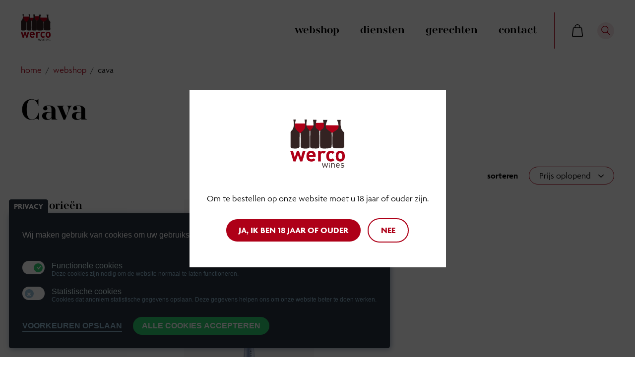

--- FILE ---
content_type: text/html; charset=UTF-8
request_url: https://www.wercowines.com/webshop/cava
body_size: 15726
content:
<!DOCTYPE html>
<html lang="nl" dir="ltr" prefix="content: http://purl.org/rss/1.0/modules/content/  dc: http://purl.org/dc/terms/  foaf: http://xmlns.com/foaf/0.1/  og: http://ogp.me/ns#  rdfs: http://www.w3.org/2000/01/rdf-schema#  schema: http://schema.org/  sioc: http://rdfs.org/sioc/ns#  sioct: http://rdfs.org/sioc/types#  skos: http://www.w3.org/2004/02/skos/core#  xsd: http://www.w3.org/2001/XMLSchema# " class="no-js js-preload">
  <head>
    <script>
      window.dataLayer = window.dataLayer || [];
    </script>
        <meta charset="utf-8" />
<noscript><style>form.antibot * :not(.antibot-message) { display: none !important; }</style>
</noscript><link rel="canonical" href="https://www.wercowines.com/webshop/cava" />
<meta property="og:site_name" content="Werco Wines wijnhandel - webshop" />
<meta name="Generator" content="Drupal 9 (https://www.drupal.org); Commerce 2" />
<meta name="MobileOptimized" content="width" />
<meta name="HandheldFriendly" content="true" />
<meta name="viewport" content="width=device-width, initial-scale=1.0" />
<link rel="icon" href="/core/misc/favicon.ico" type="image/vnd.microsoft.icon" />

    <title>Cava | Werco Wines wijnhandel - webshop</title>
    <link rel="apple-touch-icon" sizes="180x180" href="/themes/custom/drutheme/dist/assets/favicon/apple-touch-icon.png">
    <link rel="icon" type="image/png" sizes="32x32" href="/themes/custom/drutheme/dist/assets/favicon/favicon-32x32.png">
    <link rel="icon" type="image/png" sizes="16x16" href="/themes/custom/drutheme/dist/assets/favicon/favicon-16x16.png">
    <link rel="manifest" href="/themes/custom/drutheme/dist/assets/favicon/site.webmanifest">
    <link rel="mask-icon" href="/themes/custom/drutheme/dist/assets/favicon/safari-pinned-tab.svg" color="#5bbad5">
    <link rel="shortcut icon" href="/themes/custom/drutheme/dist/assets/favicon/favicon.ico">
    <meta name="msapplication-TileColor" content="#ffffff">
    <meta name="msapplication-config" content="/themes/custom/drutheme/dist/assets/favicon/browserconfig.xml">
    <meta name="theme-color" content="#ffffff">
    <link rel="stylesheet" href="https://use.typekit.net/qnf4ztu.css">
    <link rel="stylesheet" media="all" href="/sites/default/files/css/css_LsMyw_R6WJ5GZmlQ_ZlhHzWiegBPHNt6WetkvZCPOjE.css" />
<link rel="stylesheet" media="all" href="/sites/default/files/css/css_z6Iupu-pRVlMfldTHuY-E8G7CfU5oYX0DpPRJDHFkuU.css" />
<link rel="stylesheet" media="all" href="//cdn.jsdelivr.net/npm/featherlight@1.7.14/release/featherlight.min.css" />
<link rel="stylesheet" media="all" href="/sites/default/files/css/css_U5PPidD_DZOKDGiqGQHBmt6yn4xvQJLZ5f4U9bOuG9E.css" />

    <script src="https://use.fontawesome.com/releases/v5.12.0/js/all.js" defer crossorigin="anonymous"></script>
<script src="https://use.fontawesome.com/releases/v5.12.0/js/v4-shims.js" defer crossorigin="anonymous"></script>

  </head>
  <body class="role-anonymous path-taxonomy">
    <noscript><iframe src="https://www.googletagmanager.com/ns.html?id=GTM-TZQZNX7"
                  height="0" width="0" style="display:none;visibility:hidden"></iframe></noscript>

      <div class="dialog-off-canvas-main-canvas" data-off-canvas-main-canvas>
    
<header class="site-header container" role="banner">
  
    <div class="region region-header row">
    <div id="block-drutheme-branding" class="block-drutheme-branding block block-system block-system-branding-block">
  
    
    <a href="/" rel="home" class="site-logo">
    <svg xmlns="http://www.w3.org/2000/svg" width="144.841" height="128.495" viewBox="0 0 144.841 128.495"><g transform="translate(-101.881 -177.278)"><path d="M140.378,210.751l-30.22-2.434-.082-23.66,30.072-.2Z" transform="translate(3.859 3.381)" fill="#ae0018"/><path d="M153.3,202.548l-22.758-.25V188.032l22.5-.03Z" transform="translate(13.495 5.049)" fill="#ae0018"/><path d="M171.555,204.839l-25.943-.743-.089-20.744,26.8-.149Z" transform="translate(20.548 2.789)" fill="#ae0018"/><path d="M204.176,208.992l-39.525-2.437-.089-19,39.366.3Z" transform="translate(29.512 4.838)" fill="#ae0018"/><g transform="translate(102.727 177.278)"><path d="M159.629,253.729c.454-.21,2.008-.5,2.562-5.221.577-4.957.2-38.924.047-39.827a5.766,5.766,0,0,0-3.012-4.421,12.882,12.882,0,0,1-5.424-4.317c-.638-.906-1.455-2.714-1.506-6.73-.032-2.617,1.336-9.646,2.508-15.294q-4.69-.082-9.365-.2a85.2,85.2,0,0,1,1.26,11.648c-.112,5.291-1.231,8.319-2.774,10.564-1.568,2.28-4,4.1-4.54,4.836a7.86,7.86,0,0,0-1.218,3.012c0,.6-.432,40.345-.05,42.52.337,1.946,1.1,2.633,1.752,2.918a20.474,20.474,0,0,0,2.836.832c.581.147,10.324.465,10.9.435A33.333,33.333,0,0,0,159.629,253.729Z" transform="translate(-85.741 -177.072)" fill="#332322"/><path d="M203.913,253.635a5.89,5.89,0,0,0,2.88-.735,6.482,6.482,0,0,0,2.678-3.952c.2-.935-.447-17.478-.4-20.359.069-4.215.471-13.592.471-13.991a3.823,3.823,0,0,0-1.206-3.754,29.9,29.9,0,0,1-5.758-7.5c-1.674-3.08-3.081-9.846-3.012-16.673.016-2,.228-5.124.524-8.6q-4.766-.049-9.531-.09c1.522,4.565,3.249,10.061,3.583,12.433.537,3.818.574,7.145-.69,9.865-1.33,2.865-5.36,5.911-11.228,9.219-3.186,1.8-3.8,2.817-3.906,3.417-.2,1.2-.2,13.792-.266,19.752s.065,13.995.334,15.936a8.527,8.527,0,0,0,1,2.814c1.093,1.162,4.686,1.743,6.563,2.074S203.31,253.77,203.913,253.635Z" transform="translate(-66.873 -176.946)" fill="#332322"/><path d="M178.615,253.877a36.9,36.9,0,0,0,4.049-1.024,15.078,15.078,0,0,0,2.747-1.406,7.331,7.331,0,0,0,1.006-2.814c.266-1.941.4-9.975.334-15.936s-.068-18.55-.268-19.752c-.1-.6,0-1.674-3.217-3.417s-9.64-6.494-11.114-9.106-1.538-6.16-1-9.978c.337-2.393,2.464-7.932,4.136-12.52h-11.78c1.163,5.632,2.515,12.59,2.486,15.188-.053,4.017-.869,5.824-1.506,6.73a12.9,12.9,0,0,1-5.426,4.317,5.775,5.775,0,0,0-3.015,4.421c-.149.9-.527,34.87.053,39.827.553,4.718,2.059,5.221,2.558,5.221s4.18.646,6.03.752A123.9,123.9,0,0,0,178.615,253.877Z" transform="translate(-77.347 -176.973)" fill="#332322"/><path d="M139.975,254.251a20.358,20.358,0,0,0,2.836-.833c.647-.285,1.413-.972,1.755-2.918.378-2.175-.053-41.919-.053-42.52a7.865,7.865,0,0,0-1.219-3.012c-.543-.735-3.318-2.948-4.673-5.358s-2.48-4-2.64-10.041a84.858,84.858,0,0,1,1.328-12.109c-2.1-.065-4.2-.119-6.3-.181.893,5.042,1.789,10.725,2,12.755.4,3.815-.194,8.473-1.608,11.333a24.747,24.747,0,0,1-8.134,8.888c-1.625,1.131-2.514,2.144-2.714,2.883s.469,14.126.469,16.269-.2,18.75-.134,19.819a6.254,6.254,0,0,0,1.272,2.948,9.245,9.245,0,0,0,4.151,1.875,44.927,44.927,0,0,0,5.826.871A50.074,50.074,0,0,0,139.975,254.251Z" transform="translate(-93.955 -177.278)" fill="#332322"/><path d="M107.311,254.251a20.239,20.239,0,0,1-2.836-.833c-.647-.285-1.413-.972-1.756-2.918-.377-2.175-.238-38.412-.238-39.014a7.839,7.839,0,0,1,1.218-3.014c.541-.738,3.318-2.946,4.673-5.357s2.774-7.506,2.936-13.548a85.351,85.351,0,0,0-1.331-12.109c2.1-.065,4.2-.119,6.3-.181-.893,5.042-1.787,10.725-2,12.755-.4,3.815.193,8.473,1.608,11.333a24.735,24.735,0,0,0,8.134,8.888c1.624,1.131,2.514,2.144,2.714,2.883s-.471,14.126-.471,16.269.2,18.75.135,19.819a6.253,6.253,0,0,1-1.272,2.948,9.268,9.268,0,0,1-4.152,1.875,34.05,34.05,0,0,1-5.824.871C114.743,254.911,108.1,254.447,107.311,254.251Z" transform="translate(-102.456 -177.278)" fill="#332322"/></g><g transform="translate(101.881 260.627)"><path d="M133.964,262.4h-5.8l-5.907-17.721L116.351,262.4h-5.8l-8.672-28.231h7.479l4.552,17.448,5.744-17.448h5.149l5.8,17.448,4.551-17.448h7.425Z" transform="translate(-101.881 -233.842)" fill="#ae0018"/><path d="M138.07,250.584c0,3.63,2.222,6.283,6.177,6.283a7.814,7.814,0,0,0,6.4-2.653l4.282,4.174a13.45,13.45,0,0,1-10.731,4.443c-6.666,0-13.061-3.036-13.061-14.47,0-9.213,4.986-14.416,12.3-14.416,7.857,0,12.3,5.744,12.3,13.493v3.145Zm10.08-7.859a5.262,5.262,0,0,0-9.431,0,7.806,7.806,0,0,0-.649,3.034H148.8A7.753,7.753,0,0,0,148.15,242.725Z" transform="translate(-88.109 -233.946)" fill="#ae0018"/><path d="M167.615,241.966a4.687,4.687,0,0,0-3.737-1.68c-2.167,0-4.552,1.627-4.552,5.2V262.5H152.28V234.273h6.884v2.708a9.558,9.558,0,0,1,7.1-3.034,8.516,8.516,0,0,1,6.666,2.656Z" transform="translate(-78.152 -233.946)" fill="#ae0018"/><path d="M179.571,262.832c-5.636,0-12.627-3.036-12.627-14.47s6.991-14.416,12.627-14.416a12.024,12.024,0,0,1,9.319,3.793l-4.768,4.768a5.7,5.7,0,0,0-4.551-2.221,4.88,4.88,0,0,0-4.011,1.843c-1.085,1.355-1.571,3.252-1.571,6.232s.485,4.933,1.571,6.286a4.883,4.883,0,0,0,4.011,1.841,5.7,5.7,0,0,0,4.551-2.221l4.768,4.714A12.062,12.062,0,0,1,179.571,262.832Z" transform="translate(-71.247 -233.946)" fill="#ae0018"/><path d="M204.811,259.363a11.706,11.706,0,0,1-8.781,3.468,11.565,11.565,0,0,1-8.724-3.468c-2.548-2.656-3.2-5.855-3.2-11,0-5.095.65-8.293,3.2-10.947a11.565,11.565,0,0,1,8.724-3.468,11.706,11.706,0,0,1,8.781,3.468c2.546,2.655,3.2,5.852,3.2,10.947C208.007,253.508,207.357,256.707,204.811,259.363Zm-5.474-17.831a4.449,4.449,0,0,0-3.306-1.246,4.327,4.327,0,0,0-3.251,1.246c-1.463,1.463-1.625,3.9-1.625,6.829s.162,5.419,1.625,6.883a4.332,4.332,0,0,0,3.251,1.244,4.454,4.454,0,0,0,3.306-1.244c1.465-1.465,1.625-3.958,1.625-6.883S200.8,243,199.337,241.533Z" transform="translate(-63.166 -233.946)" fill="#ae0018"/></g><g transform="translate(185.943 293.846)"><path d="M171.976,268.268H170.39l-3.053-9.037-3.027,9.037h-1.587l-3.689-11.64h1.844l2.672,9.347,3.053-9.347h1.466l3.077,9.347,2.649-9.347h1.846Z" transform="translate(-159.034 -256.485)" fill="#332322"/><path d="M183.47,268.314v-7.17c0-2.056-1.112-3.1-2.862-3.1s-2.887,1.065-2.887,3.1v7.17h-1.7v-11.64h1.7v1.277a4.2,4.2,0,0,1,3.264-1.419,4.081,4.081,0,0,1,2.983,1.088,4.3,4.3,0,0,1,1.208,3.242v7.453Z" transform="translate(-151.038 -256.531)" fill="#332322"/><path d="M186.324,262.945c0,2.553,1.208,4.021,3.43,4.021a3.827,3.827,0,0,0,3.053-1.324l1.159,1.015a5.33,5.33,0,0,1-4.258,1.8c-3.074,0-5.086-1.846-5.086-5.964,0-3.761,1.821-5.963,4.779-5.963,3,0,4.78,2.177,4.78,5.632v.782Zm5.8-3.221a2.991,2.991,0,0,0-5.442,0,4.94,4.94,0,0,0-.354,1.943h6.151A4.888,4.888,0,0,0,192.12,259.724Z" transform="translate(-146.986 -256.531)" fill="#332322"/><path d="M197.6,268.458a6.412,6.412,0,0,1-4.779-1.681l1.134-1.134a4.763,4.763,0,0,0,3.62,1.347c1.917,0,3.1-.687,3.1-2.061,0-1.016-.594-1.583-1.943-1.7l-1.915-.166c-2.27-.19-3.479-1.207-3.479-3.126,0-2.128,1.8-3.406,4.285-3.406a6.584,6.584,0,0,1,4.187,1.255L200.7,258.9a4.972,4.972,0,0,0-3.1-.922c-1.7,0-2.6.732-2.6,1.915,0,.994.568,1.587,2.036,1.7l1.866.166c2.036.19,3.433.969,3.433,3.146C202.334,267.156,200.416,268.458,197.6,268.458Z" transform="translate(-143.125 -256.531)" fill="#332322"/></g><g transform="translate(204.937 293.988)"><rect width="1.705" height="1.899" fill="#332322"/><rect width="1.705" height="8.288" transform="translate(0 3.352)" fill="#332322"/></g></g></svg>
  </a>
</div>
<nav role="navigation" aria-labelledby="block-drutheme-main-menu-menu" id="block-drutheme-main-menu" class="block-drutheme-main-menu block block-menu navigation menu--main">
            
  
        
        <ul class="menu menu--desktop">
                  <li class="menu-item">
        <a href="/webshop" title="online wijnshop met groot assortiment Europese wijnen" data-drupal-link-system-path="node/139">Webshop</a>
              </li>
                <li class="menu-item">
        <a href="/#homepage-main-content" data-drupal-link-system-path="&lt;front&gt;">Diensten</a>
              </li>
                <li class="menu-item">
        <a href="/gerechten" title="Kies de gepaste wijn voor uw gerecht" data-drupal-link-system-path="node/136">Gerechten</a>
              </li>
                <li class="menu-item">
        <a href="/contact" data-drupal-link-system-path="node/3">Contact</a>
              </li>
      </ul>
  


  </nav>
<div id="block-drutheme-cart" class="block-commerce-cart block-drutheme-cart block">
  
    
      <div class="cart--cart-block">
  <div class="cart-block--summary">
    <a class="cart-block--link" href="/cart">
      <span class="cart-block--summary__icon"><svg xmlns="http://www.w3.org/2000/svg" width="21.541" height="25.595" viewBox="0 0 21.541 25.595"><g transform="translate(0)"><path d="M62.075,23.592,60.3,8a1.8,1.8,0,0,0-1.788-1.6h-1.6V5.6a5.6,5.6,0,0,0-11.2,0v.8h-1.6A1.8,1.8,0,0,0,42.329,8l-1.772,15.6a1.8,1.8,0,0,0,1.788,2H60.287a1.8,1.8,0,0,0,1.788-2ZM47.317,5.6a4,4,0,0,1,8,0v.8h-8ZM60.436,23.928a.2.2,0,0,1-.149.067H42.345a.2.2,0,0,1-.2-.223l1.772-15.6a.2.2,0,0,1,.2-.177h14.4a.2.2,0,0,1,.2.177l1.772,15.6A.2.2,0,0,1,60.436,23.928Z" transform="translate(-40.545 0)"/></g></svg></span>
          </a>
  </div>
  </div>

  </div>
<div class="modal" id="product-search">
      <form action="/zoeken" method="get" id="views-exposed-form-product-search-page-1" accept-charset="UTF-8">
  <div class="form--inline clearfix">
  <div class="js-form-item form-item js-form-type-textfield form-type-textfield js-form-item-search-api-fulltext form-item-search-api-fulltext">
      <label for="edit-search-api-fulltext">Zoeken</label>
        <input placeholder="Zoek op trefwoord" data-drupal-selector="edit-search-api-fulltext" type="text" id="edit-search-api-fulltext" name="search_api_fulltext" value="" size="30" maxlength="128" class="form-text" />

        </div>
<div data-drupal-selector="edit-actions" class="form-actions js-form-wrapper form-wrapper" id="edit-actions"><input data-drupal-selector="edit-submit-product-search" type="submit" id="edit-submit-product-search" value="Zoeken" class="button js-form-submit form-submit" />
</div>

</div>

</form>

  </div>

    <button class="button search-button search-button-desktop" data-featherlight="#product-search" data-featherlight-openSpeed="100" data-featherlight-closeSpeed="100" data-featherlight-variant="modal--search-modal"><svg xmlns="http://www.w3.org/2000/svg" width="18.515" height="19.083" viewBox="0 0 18.515 19.083"><g transform="translate(0)"><path d="M20.05,12.457a7.326,7.326,0,1,0-1,.907l5.518,5.518a.663.663,0,0,0,.47.2.644.644,0,0,0,.47-.2.682.682,0,0,0,0-.951ZM8.533,7.421A6.078,6.078,0,1,1,14.611,13.5,6.083,6.083,0,0,1,8.533,7.421Z" transform="translate(-7.19)" fill="#ae0018"/></g></svg></button>
    <button class="hamburger hamburger--collapse mobile-navigation-button" type="button">
      <span class="hamburger-box">
        <span class="hamburger-inner"></span>
      </span>
      <span class="hamburger-label">Menu</span>
    </button>
  </div>

  <div class="mobile-modal__wrapper">
      <div class="region region-mobile-modal">
    <nav role="navigation" aria-labelledby="block-drutheme-mainnavigation-mobile-menu" id="block-drutheme-mainnavigation-mobile" class="block-drutheme-mainnavigation-mobile block block-menu navigation menu--main">
            
  
        

      <ul class="menu menu--mobile">
                      <li>
      <a href="/webshop" title="online wijnshop met groot assortiment Europese wijnen" data-drupal-link-system-path="node/139">Webshop</a>
          </li>
                    <li>
      <a href="/#homepage-main-content" data-drupal-link-system-path="&lt;front&gt;">Diensten</a>
          </li>
                    <li>
      <a href="/gerechten" title="Kies de gepaste wijn voor uw gerecht" data-drupal-link-system-path="node/136">Gerechten</a>
          </li>
                    <li>
      <a href="/contact" data-drupal-link-system-path="node/3">Contact</a>
          </li>
    </ul>




  </nav>
<nav role="navigation" aria-labelledby="block-secondary-navigation-mobile-menu" id="block-secondary-navigation-mobile" class="block-secondary-navigation-mobile block block-menu navigation menu--secondary">
            
  
        
  </nav>
<div id="block-cart-mobile" class="block-commerce-cart block-cart-mobile block">
  
    
      <div class="cart--cart-block">
  <div class="cart-block--summary">
    <a class="cart-block--link" href="/cart">
      <span class="cart-block--summary__icon"><svg xmlns="http://www.w3.org/2000/svg" width="21.541" height="25.595" viewBox="0 0 21.541 25.595"><g transform="translate(0)"><path d="M62.075,23.592,60.3,8a1.8,1.8,0,0,0-1.788-1.6h-1.6V5.6a5.6,5.6,0,0,0-11.2,0v.8h-1.6A1.8,1.8,0,0,0,42.329,8l-1.772,15.6a1.8,1.8,0,0,0,1.788,2H60.287a1.8,1.8,0,0,0,1.788-2ZM47.317,5.6a4,4,0,0,1,8,0v.8h-8ZM60.436,23.928a.2.2,0,0,1-.149.067H42.345a.2.2,0,0,1-.2-.223l1.772-15.6a.2.2,0,0,1,.2-.177h14.4a.2.2,0,0,1,.2.177l1.772,15.6A.2.2,0,0,1,60.436,23.928Z" transform="translate(-40.545 0)"/></g></svg></span>
          </a>
  </div>
  </div>

  </div>

    <button class="button search-button search-button--mobile" data-featherlight="#product-search" data-featherlight-openSpeed="100" data-featherlight-closeSpeed="100" data-featherlight-variant="modal--search-modal"><svg xmlns="http://www.w3.org/2000/svg" width="18.515" height="19.083" viewBox="0 0 18.515 19.083"><g transform="translate(0)"><path d="M20.05,12.457a7.326,7.326,0,1,0-1,.907l5.518,5.518a.663.663,0,0,0,.47.2.644.644,0,0,0,.47-.2.682.682,0,0,0,0-.951ZM8.533,7.421A6.078,6.078,0,1,1,14.611,13.5,6.083,6.083,0,0,1,8.533,7.421Z" transform="translate(-7.19)" fill="#ae0018"/></g></svg></button>
  </div>

  </div>
</header>







<main class="site-main" role="main">
    <div class="region region-content">
    <div data-drupal-messages-fallback class="hidden"></div>



<div id="block-breadcrumbs" class="block-breadcrumbs block block-system block-system-breadcrumb-block container">
  <div class="row">
    
        
            <nav class="breadcrumb" role="navigation" aria-labelledby="system-breadcrumb">
    <h2 id="system-breadcrumb" class="visually-hidden">Kruimelpad</h2>
    <ol>
          <li>
                  <a href="/">Home</a>
              </li>
          <li>
                  <a href="/webshop">Webshop</a>
              </li>
          <li>
                  Cava
              </li>
        </ol>
  </nav>

      </div>
</div>
<div id="block-drutheme-content" class="block-drutheme-content block block-system block-system-main-block">
  
    
      


<article>
  <header class="page-content-header">
    <div class="page-header">
      <div class="page-title container">
        <div class="row">
          <h1>
                          Cava
                      </h1>
        </div>
      </div>
          </div>
  </header>
</article>
<main class="page-main">
  
<div class="views-element-container block-webshop-products-all block container products__wrapper block-views block-views-blockproducts-index-by-category" id="block-webshop-products-all">
  
  
      <div class="row flex-wrapper">
      <div class="products__wrapper__filters">
        <button class="products__wrapper__filters--close"><svg xmlns="http://www.w3.org/2000/svg" width="8.485" height="8.485" viewBox="0 0 8.485 8.485"><g transform="translate(-1176.626 -422.85) rotate(-45)"><path d="M10,1H0V-1H10Z" transform="translate(528 1137)" fill="#AE0018"/><path d="M10,1H0V-1H10Z" transform="translate(533 1132) rotate(90)" fill="#AE0018"/></g></svg>
</button>
        <div class="views-element-container"><div class="categories-list--overview categories-list__overview view view-categories view-id-categories view-display-id-block_1 js-view-dom-id-46c3ba3f415fea7726220767e57035486004b020a57576e5a7eda24511fcda0e">
  
    
      <div class="view-header">
      <h3>Categorieën</h3>
    </div>
      
      <div class="view-content">
      <div class="categories-list__wrapper">
  
  <ul class="categories-list">

          <li class="categories-list__item"><div><a href="/webshop/cava/cava">Cava</a></div></li>
    
  </ul>

</div>

    </div>
  
          </div>
</div>

        <div class="facet-inactive block-facets-ajax js-facet-block-id-facet_price block-facet--range-slider block-facet-price block block-facets block-facet-blockprice" id="block-facet-price">
  
      <div class="block-facets__header">
      <h2>Price</h2>
      <button class="facet-toggle">
        <span></span>
        <span></span>
      </button>
    </div>
    
      <div class="block-facets__content">
      <div class="facets-widget-range_slider">
      <ul data-drupal-facet-id="price" data-drupal-facet-alias="price" class="facet-inactive item-list__range_slider"><li><div class="facet-slider" id="price"></div>
</li></ul>
</div>

    </div>
  </div>

                <div class="facet-inactive block-facets-ajax js-facet-block-id-facet_country hidden block-facet--links block-facet-country block block-facets block-facet-blockcountry" id="block-facet-country">
  
      <div class="block-facets__header">
      <h2>Land</h2>
      <button class="facet-toggle">
        <span></span>
        <span></span>
      </button>
    </div>
    
      <div class="block-facets__content">
      <div data-drupal-facet-id="country" class="facet-empty facet-hidden"><div class="facets-widget-links">
      
</div>
</div>

    </div>
  </div>

        <div class="facet-inactive block-facets-ajax js-facet-block-id-facet_streek block-facet--links block-facet-streek block block-facets block-facet-blockstreek closed" id="block-facet-streek">
  
      <div class="block-facets__header">
      <h2>Streek</h2>
      <button class="facet-toggle">
        <span></span>
        <span></span>
      </button>
    </div>
    
      <div class="block-facets__content">
      <div class="facets-widget-links">
      <ul data-drupal-facet-id="streek" data-drupal-facet-alias="streek" class="facet-inactive js-facets-links item-list__links"><li class="facet-item"><a href="/webshop/cava?f%5B0%5D=streek%3A1257" rel="nofollow" data-drupal-facet-item-id="streek-1257" data-drupal-facet-item-value="1257" data-drupal-facet-item-count="1"><span class="facet-item__value">Catalonië</span>
</a></li></ul>
</div>

    </div>
  </div>

        <div class="facet-inactive block-facets-ajax js-facet-block-id-facet_regio block-facet--links block-facet-regio block block-facets block-facet-blockregio closed" id="block-facet-regio">
  
      <div class="block-facets__header">
      <h2>Regio</h2>
      <button class="facet-toggle">
        <span></span>
        <span></span>
      </button>
    </div>
    
      <div class="block-facets__content">
      <div class="facets-widget-links">
      <ul data-drupal-facet-id="regio" data-drupal-facet-alias="regio" class="facet-inactive js-facets-links item-list__links"><li class="facet-item"><a href="/webshop/cava?f%5B0%5D=regio%3A1561" rel="nofollow" data-drupal-facet-item-id="regio-1561" data-drupal-facet-item-value="1561" data-drupal-facet-item-count="1"><span class="facet-item__value">Penedès</span>
</a></li></ul>
</div>

    </div>
  </div>

        <div class="facet-inactive block-facets-ajax js-facet-block-id-facet_appelatie block-facet--links block-facet-appelatie block block-facets block-facet-blockappelatie closed" id="block-facet-appelatie">
  
      <div class="block-facets__header">
      <h2>Appelatie</h2>
      <button class="facet-toggle">
        <span></span>
        <span></span>
      </button>
    </div>
    
      <div class="block-facets__content">
      <div class="facets-widget-links">
      <ul data-drupal-facet-id="appelatie" data-drupal-facet-alias="appelatie" class="facet-inactive js-facets-links item-list__links"><li class="facet-item"><a href="/webshop/cava?f%5B0%5D=appelatie%3A1559" rel="nofollow" data-drupal-facet-item-id="appelatie-1559" data-drupal-facet-item-value="1559" data-drupal-facet-item-count="1"><span class="facet-item__value">Cava</span>
</a></li></ul>
</div>

    </div>
  </div>

        <div class="facet-inactive block-facets-ajax js-facet-block-id-facet_volume block-facet--links block-facet-volume block block-facets block-facet-blockvolume closed" id="block-facet-volume">
  
      <div class="block-facets__header">
      <h2>Volume</h2>
      <button class="facet-toggle">
        <span></span>
        <span></span>
      </button>
    </div>
    
      <div class="block-facets__content">
      <div class="facets-widget-links">
      <ul data-drupal-facet-id="volume" data-drupal-facet-alias="volume" class="facet-inactive js-facets-links item-list__links"><li class="facet-item"><a href="/webshop/cava?f%5B0%5D=volume%3A113" rel="nofollow" data-drupal-facet-item-id="volume-113" data-drupal-facet-item-value="113" data-drupal-facet-item-count="1"><span class="facet-item__value">75CL</span>
</a></li></ul>
</div>

    </div>
  </div>

        <div class="facet-inactive block-facets-ajax js-facet-block-id-facet_grape block-facet--links block-facet-grape block block-facets block-facet-blockgrapes closed" id="block-facet-grape">
  
      <div class="block-facets__header">
      <h2>Druif</h2>
      <button class="facet-toggle">
        <span></span>
        <span></span>
      </button>
    </div>
    
      <div class="block-facets__content">
      <div class="facets-widget-links">
      <ul data-drupal-facet-id="grapes" data-drupal-facet-alias="grapes" class="facet-inactive js-facets-links item-list__links"><li class="facet-item"><a href="/webshop/cava?f%5B0%5D=grapes%3A139366" rel="nofollow" data-drupal-facet-item-id="grapes-139366" data-drupal-facet-item-value="139366" data-drupal-facet-item-count="1"><span class="facet-item__value">Macabeu</span>
</a></li></ul>
</div>

    </div>
  </div>

      </div>
      <div class="products__wrapper__products">
        <div class="products__filter__triggers">
          <button class="toggle-product-filters"><svg xmlns="http://www.w3.org/2000/svg" width="20.671" height="20.13" viewBox="0 0 20.671 20.13"><g transform="translate(-35.639 -313.173)"><path d="M9.805,15.082v-7.3L3.5,1.456H16.991L11.944,7.832v8.892ZM0,0,8.35,8.385V15.8l5.05,3.877V8.337L20,0Z" transform="translate(36 313.323)"/><path d="M13.55,19.98,8.2,15.873V8.447L-.361-.15H20.31L13.55,8.389ZM8.5,15.726l4.75,3.646V8.285L19.69.15H.361L8.5,8.323Zm3.594,1.3L9.655,15.156V7.846L3.143,1.306H17.3L12.094,7.884Zm-2.139-2.02,1.839,1.411V7.78l4.887-6.174H3.865l6.09,6.116Z" transform="translate(36 313.323)" fill="#fff"/></g></svg> Filter</button>
          <div data-drupal-facets-summary-id="products_summary" id="block-facets-products-summary" class="block-facets-products-summary block block-facets-summary block-facets-summary-blockproducts-summary">
  
    
      
  </div>

        </div>
        <div class="views-element-container"><div class="products-overview view view-products-index view-id-products_index view-display-id-by_category js-view-dom-id-63c4c8dffcccc9365c64545d41410791b3b836ed948761c836d08dfd2a72a381">
  
    
        <div class="view-filters">
      <form class="views-exposed-form bef-exposed-form" data-bef-auto-submit-full-form="" data-bef-auto-submit="" data-bef-auto-submit-delay="500" data-drupal-selector="views-exposed-form-products-index-by-category" action="/webshop/cava" method="get" id="views-exposed-form-products-index-by-category" accept-charset="UTF-8">
  <div class="form--inline clearfix">
  <div class="js-form-item form-item js-form-type-select form-type-select js-form-item-gerecht form-item-gerecht">
      <label for="edit-gerecht--2">gerecht</label>
        <select data-drupal-selector="edit-gerecht" id="edit-gerecht--2" name="gerecht" class="form-select"><option value="All" selected="selected">- Alle -</option><option value="57">Apéritief</option><option value="90">Dessert - Chocolade</option><option value="85">Dessert - Fruit</option><option value="55">Eend</option><option value="79">Everzwijn</option><option value="54">Fazant</option><option value="60">Fijne Vleeswaren</option><option value="1270764">Frisse Salades</option><option value="75545">Gegrild Vlees</option><option value="75546">Gegrilde Groenten</option><option value="75547">Gegrilde Vis</option><option value="70">Geitenkaas</option><option value="74">Gevogelte</option><option value="80">Haas</option><option value="71">Harde En Gerijpte Kaas</option><option value="81">Hert</option><option value="53">Houtduif</option><option value="46">Kalfsvlees</option><option value="88">Kwartel</option><option value="82">Lam</option><option value="75">Magere Vis</option><option value="47">Milde En Gerijpte Kaas</option><option value="45">Paddestoelen</option><option value="62">Pasta</option><option value="52">Patrijs</option><option value="61">Pittige Gerechten</option><option value="44">Rundvlees</option><option value="58">Schelp-En Schaaldieren</option><option value="43">Varkensvlees</option><option value="63">Vegetarisch</option><option value="59">Vette Vis</option></select>
        </div>
<div class="js-form-item form-item js-form-type-select form-type-select js-form-item-sort-by form-item-sort-by">
      <label for="edit-sort-by--2">Sorteren</label>
        <select data-drupal-selector="edit-sort-by" id="edit-sort-by--2" name="sort_by" class="form-select"><option value="number" selected="selected">Prijs oplopend</option><option value="number_1">Prijs aflopend</option><option value="created">Nieuwste eerst</option><option value="created_1">Oudste eerst</option><option value="title">Titel A-Z</option><option value="title_1">Titel Z-A</option></select>
        </div>
<div data-drupal-selector="edit-actions" class="form-actions js-form-wrapper form-wrapper" id="edit-actions--2"><input data-bef-auto-submit-click="" class="js-hide button js-form-submit form-submit" data-drupal-selector="edit-submit-products-index-2" type="submit" id="edit-submit-products-index--2" value="Apply" />
</div>

</div>

</form>

    </div>
    
      <div class="view-content">
      <div class="products-overview__list__wrapper">
  
  <ul class="products-overview__list">

          <li class="products-overview__row">
<article class="product-teaser">
  <header class="product-teaser__header">
    <h1><a href="/tentacion-de-mont-de-marcal-cava-brut-75cl">Tentacion de Mont de Marcal - Cava brut</a></h1>
        <div class="product-teaser__header__header-info">
            <div class="field field--name-field-category field--type-entity-reference field--label-hidden field__item">Cava</div>
      
            <div class="field field--name-field-volume field--type-entity-reference field--label-hidden field__item">75CL</div>
      </div>
        
  </header>
  <main>
    <figure class="product-teaser__image">
        <a href="/tentacion-de-mont-de-marcal-cava-brut-75cl" hreflang="nl"><img loading="lazy" src="/sites/default/files/styles/product_teaser/public/product-images/TENT001.jpg.webp?itok=WbvR47Ur" width="253" height="380" alt="Tentacion de Mont de Marcal - Cava brut" typeof="foaf:Image" class="image-style-product-teaser" />

</a>

    </figure>
    <div class="product-teaser__price">
      
            <div class="product--variation-field--variation_price__2560 field field--name-price field--type-commerce-price field--label-hidden field__item">€ 10,59</div>
      
    </div>
    <div class="product-teaser__actions">
            
      <div class="field field--name-variations field--type-entity-reference field--label-hidden field__items">
              <div class="field__item"><form class="commerce-order-item-add-to-cart-form-commerce-product-2560 commerce-order-item-add-to-cart-form" data-drupal-selector="commerce-order-item-add-to-cart-form-commerce-product-2560" action="/webshop/cava" method="post" id="commerce-order-item-add-to-cart-form-commerce-product-2560" accept-charset="UTF-8">
  <div class="field--type-decimal field--name-quantity field--widget-commerce-quantity js-form-wrapper form-wrapper" data-drupal-selector="edit-quantity-wrapper" id="edit-quantity-wrapper">      <div class="js-form-item form-item js-form-type-number form-type-number js-form-item-quantity-0-value form-item-quantity-0-value">
      <label for="edit-quantity-0-value">Aantal</label>
        <input data-drupal-selector="edit-quantity-0-value" type="number" id="edit-quantity-0-value" name="quantity[0][value]" value="1" step="1" min="1" placeholder="" class="form-number" />

        </div>

  </div>
<input autocomplete="off" data-drupal-selector="form-sszhwooczbbxjfjlaw00lku3t9htjaxhfytnx2wyquc" type="hidden" name="form_build_id" value="form-SSZHwOoCzbbXjfJlaw00lKU3T9HTjAxhfyTNx2wyQuc" />
<input data-drupal-selector="edit-form-id" type="hidden" name="form_id" value="commerce_order_item_add_to_cart_form_commerce_product_2560" />
<div class="field--type-entity-reference field--name-purchased-entity field--widget-commerce-product-variation-title js-form-wrapper form-wrapper" data-drupal-selector="edit-purchased-entity-wrapper" id="edit-purchased-entity-wrapper">      
  </div>
<div data-drupal-selector="edit-actions" class="form-actions js-form-wrapper form-wrapper" id="edit-actions--3"><input class="button--add-to-cart use-ajax button button--primary js-form-submit form-submit" data-drupal-selector="edit-submit" data-disable-refocus="true" type="submit" id="edit-submit" name="op" value="Add to cart" />
</div>

</form>
</div>
          </div>
  
            <a href="/tentacion-de-mont-de-marcal-cava-brut-75cl" class="read-more"><svg xmlns="http://www.w3.org/2000/svg" width="18.515" height="19.083" viewBox="0 0 18.515 19.083"><g transform="translate(0)"><path d="M20.05,12.457a7.326,7.326,0,1,0-1,.907l5.518,5.518a.663.663,0,0,0,.47.2.644.644,0,0,0,.47-.2.682.682,0,0,0,0-.951ZM8.533,7.421A6.078,6.078,0,1,1,14.611,13.5,6.083,6.083,0,0,1,8.533,7.421Z" transform="translate(-7.19)" fill="#fff"/></g></svg></a>
    </div>
  </main>
</article>
</li>
    
  </ul>

</div>

    </div>
  
      
          </div>
</div>

      </div>
    </div>
  </div>

</main>

  </div>


<div class="age-check__wrapper">
  <div class="age-check__content">
    <div id="age-check">
      
      
              <div class="site-logo">
          <svg xmlns="http://www.w3.org/2000/svg" width="144.841" height="128.495" viewBox="0 0 144.841 128.495"><g transform="translate(-101.881 -177.278)"><path d="M140.378,210.751l-30.22-2.434-.082-23.66,30.072-.2Z" transform="translate(3.859 3.381)" fill="#ae0018"/><path d="M153.3,202.548l-22.758-.25V188.032l22.5-.03Z" transform="translate(13.495 5.049)" fill="#ae0018"/><path d="M171.555,204.839l-25.943-.743-.089-20.744,26.8-.149Z" transform="translate(20.548 2.789)" fill="#ae0018"/><path d="M204.176,208.992l-39.525-2.437-.089-19,39.366.3Z" transform="translate(29.512 4.838)" fill="#ae0018"/><g transform="translate(102.727 177.278)"><path d="M159.629,253.729c.454-.21,2.008-.5,2.562-5.221.577-4.957.2-38.924.047-39.827a5.766,5.766,0,0,0-3.012-4.421,12.882,12.882,0,0,1-5.424-4.317c-.638-.906-1.455-2.714-1.506-6.73-.032-2.617,1.336-9.646,2.508-15.294q-4.69-.082-9.365-.2a85.2,85.2,0,0,1,1.26,11.648c-.112,5.291-1.231,8.319-2.774,10.564-1.568,2.28-4,4.1-4.54,4.836a7.86,7.86,0,0,0-1.218,3.012c0,.6-.432,40.345-.05,42.52.337,1.946,1.1,2.633,1.752,2.918a20.474,20.474,0,0,0,2.836.832c.581.147,10.324.465,10.9.435A33.333,33.333,0,0,0,159.629,253.729Z" transform="translate(-85.741 -177.072)" fill="#332322"/><path d="M203.913,253.635a5.89,5.89,0,0,0,2.88-.735,6.482,6.482,0,0,0,2.678-3.952c.2-.935-.447-17.478-.4-20.359.069-4.215.471-13.592.471-13.991a3.823,3.823,0,0,0-1.206-3.754,29.9,29.9,0,0,1-5.758-7.5c-1.674-3.08-3.081-9.846-3.012-16.673.016-2,.228-5.124.524-8.6q-4.766-.049-9.531-.09c1.522,4.565,3.249,10.061,3.583,12.433.537,3.818.574,7.145-.69,9.865-1.33,2.865-5.36,5.911-11.228,9.219-3.186,1.8-3.8,2.817-3.906,3.417-.2,1.2-.2,13.792-.266,19.752s.065,13.995.334,15.936a8.527,8.527,0,0,0,1,2.814c1.093,1.162,4.686,1.743,6.563,2.074S203.31,253.77,203.913,253.635Z" transform="translate(-66.873 -176.946)" fill="#332322"/><path d="M178.615,253.877a36.9,36.9,0,0,0,4.049-1.024,15.078,15.078,0,0,0,2.747-1.406,7.331,7.331,0,0,0,1.006-2.814c.266-1.941.4-9.975.334-15.936s-.068-18.55-.268-19.752c-.1-.6,0-1.674-3.217-3.417s-9.64-6.494-11.114-9.106-1.538-6.16-1-9.978c.337-2.393,2.464-7.932,4.136-12.52h-11.78c1.163,5.632,2.515,12.59,2.486,15.188-.053,4.017-.869,5.824-1.506,6.73a12.9,12.9,0,0,1-5.426,4.317,5.775,5.775,0,0,0-3.015,4.421c-.149.9-.527,34.87.053,39.827.553,4.718,2.059,5.221,2.558,5.221s4.18.646,6.03.752A123.9,123.9,0,0,0,178.615,253.877Z" transform="translate(-77.347 -176.973)" fill="#332322"/><path d="M139.975,254.251a20.358,20.358,0,0,0,2.836-.833c.647-.285,1.413-.972,1.755-2.918.378-2.175-.053-41.919-.053-42.52a7.865,7.865,0,0,0-1.219-3.012c-.543-.735-3.318-2.948-4.673-5.358s-2.48-4-2.64-10.041a84.858,84.858,0,0,1,1.328-12.109c-2.1-.065-4.2-.119-6.3-.181.893,5.042,1.789,10.725,2,12.755.4,3.815-.194,8.473-1.608,11.333a24.747,24.747,0,0,1-8.134,8.888c-1.625,1.131-2.514,2.144-2.714,2.883s.469,14.126.469,16.269-.2,18.75-.134,19.819a6.254,6.254,0,0,0,1.272,2.948,9.245,9.245,0,0,0,4.151,1.875,44.927,44.927,0,0,0,5.826.871A50.074,50.074,0,0,0,139.975,254.251Z" transform="translate(-93.955 -177.278)" fill="#332322"/><path d="M107.311,254.251a20.239,20.239,0,0,1-2.836-.833c-.647-.285-1.413-.972-1.756-2.918-.377-2.175-.238-38.412-.238-39.014a7.839,7.839,0,0,1,1.218-3.014c.541-.738,3.318-2.946,4.673-5.357s2.774-7.506,2.936-13.548a85.351,85.351,0,0,0-1.331-12.109c2.1-.065,4.2-.119,6.3-.181-.893,5.042-1.787,10.725-2,12.755-.4,3.815.193,8.473,1.608,11.333a24.735,24.735,0,0,0,8.134,8.888c1.624,1.131,2.514,2.144,2.714,2.883s-.471,14.126-.471,16.269.2,18.75.135,19.819a6.253,6.253,0,0,1-1.272,2.948,9.268,9.268,0,0,1-4.152,1.875,34.05,34.05,0,0,1-5.824.871C114.743,254.911,108.1,254.447,107.311,254.251Z" transform="translate(-102.456 -177.278)" fill="#332322"/></g><g transform="translate(101.881 260.627)"><path d="M133.964,262.4h-5.8l-5.907-17.721L116.351,262.4h-5.8l-8.672-28.231h7.479l4.552,17.448,5.744-17.448h5.149l5.8,17.448,4.551-17.448h7.425Z" transform="translate(-101.881 -233.842)" fill="#ae0018"/><path d="M138.07,250.584c0,3.63,2.222,6.283,6.177,6.283a7.814,7.814,0,0,0,6.4-2.653l4.282,4.174a13.45,13.45,0,0,1-10.731,4.443c-6.666,0-13.061-3.036-13.061-14.47,0-9.213,4.986-14.416,12.3-14.416,7.857,0,12.3,5.744,12.3,13.493v3.145Zm10.08-7.859a5.262,5.262,0,0,0-9.431,0,7.806,7.806,0,0,0-.649,3.034H148.8A7.753,7.753,0,0,0,148.15,242.725Z" transform="translate(-88.109 -233.946)" fill="#ae0018"/><path d="M167.615,241.966a4.687,4.687,0,0,0-3.737-1.68c-2.167,0-4.552,1.627-4.552,5.2V262.5H152.28V234.273h6.884v2.708a9.558,9.558,0,0,1,7.1-3.034,8.516,8.516,0,0,1,6.666,2.656Z" transform="translate(-78.152 -233.946)" fill="#ae0018"/><path d="M179.571,262.832c-5.636,0-12.627-3.036-12.627-14.47s6.991-14.416,12.627-14.416a12.024,12.024,0,0,1,9.319,3.793l-4.768,4.768a5.7,5.7,0,0,0-4.551-2.221,4.88,4.88,0,0,0-4.011,1.843c-1.085,1.355-1.571,3.252-1.571,6.232s.485,4.933,1.571,6.286a4.883,4.883,0,0,0,4.011,1.841,5.7,5.7,0,0,0,4.551-2.221l4.768,4.714A12.062,12.062,0,0,1,179.571,262.832Z" transform="translate(-71.247 -233.946)" fill="#ae0018"/><path d="M204.811,259.363a11.706,11.706,0,0,1-8.781,3.468,11.565,11.565,0,0,1-8.724-3.468c-2.548-2.656-3.2-5.855-3.2-11,0-5.095.65-8.293,3.2-10.947a11.565,11.565,0,0,1,8.724-3.468,11.706,11.706,0,0,1,8.781,3.468c2.546,2.655,3.2,5.852,3.2,10.947C208.007,253.508,207.357,256.707,204.811,259.363Zm-5.474-17.831a4.449,4.449,0,0,0-3.306-1.246,4.327,4.327,0,0,0-3.251,1.246c-1.463,1.463-1.625,3.9-1.625,6.829s.162,5.419,1.625,6.883a4.332,4.332,0,0,0,3.251,1.244,4.454,4.454,0,0,0,3.306-1.244c1.465-1.465,1.625-3.958,1.625-6.883S200.8,243,199.337,241.533Z" transform="translate(-63.166 -233.946)" fill="#ae0018"/></g><g transform="translate(185.943 293.846)"><path d="M171.976,268.268H170.39l-3.053-9.037-3.027,9.037h-1.587l-3.689-11.64h1.844l2.672,9.347,3.053-9.347h1.466l3.077,9.347,2.649-9.347h1.846Z" transform="translate(-159.034 -256.485)" fill="#332322"/><path d="M183.47,268.314v-7.17c0-2.056-1.112-3.1-2.862-3.1s-2.887,1.065-2.887,3.1v7.17h-1.7v-11.64h1.7v1.277a4.2,4.2,0,0,1,3.264-1.419,4.081,4.081,0,0,1,2.983,1.088,4.3,4.3,0,0,1,1.208,3.242v7.453Z" transform="translate(-151.038 -256.531)" fill="#332322"/><path d="M186.324,262.945c0,2.553,1.208,4.021,3.43,4.021a3.827,3.827,0,0,0,3.053-1.324l1.159,1.015a5.33,5.33,0,0,1-4.258,1.8c-3.074,0-5.086-1.846-5.086-5.964,0-3.761,1.821-5.963,4.779-5.963,3,0,4.78,2.177,4.78,5.632v.782Zm5.8-3.221a2.991,2.991,0,0,0-5.442,0,4.94,4.94,0,0,0-.354,1.943h6.151A4.888,4.888,0,0,0,192.12,259.724Z" transform="translate(-146.986 -256.531)" fill="#332322"/><path d="M197.6,268.458a6.412,6.412,0,0,1-4.779-1.681l1.134-1.134a4.763,4.763,0,0,0,3.62,1.347c1.917,0,3.1-.687,3.1-2.061,0-1.016-.594-1.583-1.943-1.7l-1.915-.166c-2.27-.19-3.479-1.207-3.479-3.126,0-2.128,1.8-3.406,4.285-3.406a6.584,6.584,0,0,1,4.187,1.255L200.7,258.9a4.972,4.972,0,0,0-3.1-.922c-1.7,0-2.6.732-2.6,1.915,0,.994.568,1.587,2.036,1.7l1.866.166c2.036.19,3.433.969,3.433,3.146C202.334,267.156,200.416,268.458,197.6,268.458Z" transform="translate(-143.125 -256.531)" fill="#332322"/></g><g transform="translate(204.937 293.988)"><rect width="1.705" height="1.899" fill="#332322"/><rect width="1.705" height="8.288" transform="translate(0 3.352)" fill="#332322"/></g></g></svg>
        </div>
        
            <div class="clearfix text-formatted field field--name-body field--type-text-with-summary field--label-hidden field__item"><p>Om te bestellen op onze website moet u 18 jaar of ouder zijn.</p>
</div>
      
        <a href="#" class="button button--age-check">Ja, ik ben 18 jaar of ouder</a>
        <a href="https://www.16jaarbewijshetmaar.be/" target="_blank" class="button button--disagree">Nee</a>
          </div>
  </div>
</div>

  </div>

</main>

  <footer class="site-footer container" role="contentinfo">
      <div class="region region-footer">
    <div id="block-drutheme-sitebranding-footer" class="block-drutheme-sitebranding-footer block block-system block-system-branding-block">
  
    
    <a href="/" rel="home" class="site-footer-logo">
    <svg xmlns="http://www.w3.org/2000/svg" width="84.39" height="32.4" viewBox="0 0 84.39 32.4"><g transform="translate(-5570.09 -10048.78)"><path d="M18.39.18l3.09-8.52c1.53-4.26,2.1-5.01,2.94-5.13l.24-.03v-.36H19.53v.36l.51.03c1.29.06,1.77,2.88.96,5.13L19.35-3.72,14.97-13.98h-1.8L9.45-3.72,6.9-10.26c-.93-2.4-.87-3.15.15-3.21l.54-.03v-.36H.09v.36l.21.03c.93.12,1.26.6,2.37,3.33L6.78.18H8.46l3.78-10.23L16.68.18ZM38.85-3.63l-.42-.09C37.83-1.38,36-.24,33.57-.24c-3.78,0-4.29-3.51-4.29-6.87v-.51h9.6c0-3.93-2.1-6.6-6.78-6.6-3.66,0-7.14,2.25-7.14,7.32C24.96-3,27.54.39,32.91.39,36.12.39,38.22-1.08,38.85-3.63ZM34.89-8.01H29.28c0-3.81.6-5.82,2.91-5.82C34.41-13.83,34.89-11.58,34.89-8.01ZM49.23,0V-.36l-.9-.03c-1.29-.03-1.56-.12-1.56-3.99v-6.9c.81-1.74,1.8-2.4,2.7-2.4.51,0,.75.21.75.48,0,.66-1.11.81-1.11,2.1a1.894,1.894,0,0,0,2.07,1.77,1.989,1.989,0,0,0,2.13-2.1,3.025,3.025,0,0,0-3.27-2.79,3.593,3.593,0,0,0-3.33,2.4v-2.04H40.95v.36l.6.03c.99.06,1.23.12,1.23,3.99v5.1c0,3.87-.24,3.96-1.23,3.99l-.6.03V0ZM67.8-3.63l-.39-.09A4.5,4.5,0,0,1,62.67-.24c-3.42,0-4.11-3.24-4.11-6.87,0-3.9.39-6.72,3.54-6.72,1.44,0,1.92.45,1.92.9,0,.66-.9,1.05-.9,2.31a2.047,2.047,0,0,0,2.16,2.01,2.043,2.043,0,0,0,2.22-2.07c0-1.92-2.1-3.54-5.43-3.54-4.86,0-7.83,2.97-7.83,7.32C54.24-3,56.85.39,62.01.39,65.19.39,67.2-1.05,67.8-3.63ZM80.13-6.9c0,4.32-.63,6.9-3.21,6.9-2.61,0-3.24-2.64-3.24-6.9,0-4.35.63-6.93,3.24-6.93C79.5-13.83,80.13-11.19,80.13-6.9Zm4.35,0c0-4.02-2.82-7.32-7.56-7.32s-7.56,3.27-7.56,7.29A7.136,7.136,0,0,0,76.92.39C81.66.39,84.48-2.88,84.48-6.9Z" transform="translate(5570 10063)"/><path d="M12.2-8.154H11.16L9.666-4.014c-.234.63-.45,1.4-.666,2.106H8.964c-.2-.7-.414-1.44-.666-2.106L6.786-8.154H5.922L4.428-4.014c-.234.648-.486,1.476-.666,2.106H3.726c-.162-.63-.432-1.458-.666-2.106L1.566-8.154H.468L3.51.18h.414L5.562-4.3c.252-.666.522-1.494.756-2.286h.036c.234.792.5,1.6.756,2.3L8.748.18h.414Zm3.114-2.412a1.167,1.167,0,0,0-.792-.792,1.2,1.2,0,0,0-.792.792,1.24,1.24,0,0,0,.792.792A1.2,1.2,0,0,0,15.318-10.566ZM15.1,0V-8.154H13.95V0Zm9.18,0V-5.49a2.826,2.826,0,0,0-3.114-2.844c-1.548,0-2.376.648-2.646,1.4H18.5V-8.154H17.442V0h1.134V-5.382A2.052,2.052,0,0,1,20.9-7.344a1.979,1.979,0,0,1,2.25,1.962V0Zm9.144-5.184a3.227,3.227,0,0,0-3.474-3.15A4.089,4.089,0,0,0,26.01-4.068,4.2,4.2,0,0,0,30.312.18,4.376,4.376,0,0,0,32.67-.378l.144-1.134a4.179,4.179,0,0,1-2.376.684A3.11,3.11,0,0,1,27.2-3.96h5.508l.684-.666A2.727,2.727,0,0,0,33.426-5.184Zm-1.152.018a1.275,1.275,0,0,1-.018.27H27.27a2.934,2.934,0,0,1,2.736-2.448A2.181,2.181,0,0,1,32.274-5.166ZM40-2.16c0-1.35-.918-2.07-2.448-2.61-.9-.324-1.386-.648-1.386-1.368a1.206,1.206,0,0,1,1.35-1.152,2.909,2.909,0,0,1,1.746.54l.252-.972a3.8,3.8,0,0,0-1.98-.522A2.222,2.222,0,0,0,35.046-6.1c0,1.26.846,1.944,2.322,2.466.918.324,1.494.756,1.494,1.494,0,.792-.7,1.26-1.6,1.26A3.763,3.763,0,0,1,34.83-1.8l.162,1.242a3.715,3.715,0,0,0,2.25.648C38.934.09,40-.828,40-2.16Z" transform="translate(5571 10081)" fill="#ae0018"/></g></svg>
  </a>
</div>
<nav role="navigation" aria-labelledby="block-drutheme-hoofdnavigatie-menu" id="block-drutheme-hoofdnavigatie" class="block-drutheme-hoofdnavigatie block block-menu navigation menu--main">
            
  
        
              <ul class="menu menu--list">
                    <li class="menu-item">
        <a href="/webshop" title="online wijnshop met groot assortiment Europese wijnen" data-drupal-link-system-path="node/139">Webshop</a>
              </li>
                <li class="menu-item">
        <a href="/#homepage-main-content" data-drupal-link-system-path="&lt;front&gt;">Diensten</a>
              </li>
                <li class="menu-item">
        <a href="/gerechten" title="Kies de gepaste wijn voor uw gerecht" data-drupal-link-system-path="node/136">Gerechten</a>
              </li>
                <li class="menu-item">
        <a href="/contact" data-drupal-link-system-path="node/3">Contact</a>
              </li>
      </ul>
  


  </nav>
<nav role="navigation" aria-labelledby="block-secondary-menu-footer-menu" id="block-secondary-menu-footer" class="block-secondary-menu-footer block block-menu navigation menu--secondary">
            
  
        
  </nav>
<div id="block-contact-details-footer" class="block-contact-details-footer block block-block-content block-block-contentc390f4b0-9b39-46a0-9f97-bde8abacd40a">
  
    
      
            <div class="clearfix text-formatted field field--name-field-adres field--type-text-long field--label-hidden field__item"><p>Werco Wines NV<br />
Hospitaalstraat 5<br />
8400 Oostende<br />
T: +32 (0)59 70 33 22<br /><a href="mailto:info@wercowines.com">info@wercowines.com</a></p>
</div>
      
    
<div class="field field-block-content--field-social-media field-name-field-social-media field-type-link field-label-hidden">
    <div class="field-items">
          <div class="field-item"><a href="https://www.facebook.com/wercowines" title="facebook" target="_blank"><i class="fa fa-facebook"></i></a></div>
          <div class="field-item"><a href="https://www.instagram.com/wercowines/" title="instagram" target="_blank"><i class="fa fa-instagram"></i></a></div>
      </div>
</div>

  </div>
<div id="block-opening-hours" class="block-opening-hours block block-block-content block-block-content244a1555-b405-4aab-82e9-add7b46f9284">
  
    
      
      <div class="field field--name-field-opening-hours-paragraphs field--type-entity-reference-revisions field--label-hidden field__items">
              <div class="field__item">  <div class="paragraph paragraph--type--opening-hour paragraph--view-mode--default">
          
            <div class="field field--name-field-day field--type-string field--label-hidden field__item">ma</div>
      
            <div class="field field--name-field-hour field--type-string field--label-hidden field__item">gesloten</div>
      
      </div>
</div>
              <div class="field__item">  <div class="paragraph paragraph--type--opening-hour paragraph--view-mode--default">
          
            <div class="field field--name-field-day field--type-string field--label-hidden field__item">di</div>
      
            <div class="field field--name-field-hour field--type-string field--label-hidden field__item">gesloten</div>
      
      </div>
</div>
              <div class="field__item">  <div class="paragraph paragraph--type--opening-hour paragraph--view-mode--default">
          
            <div class="field field--name-field-day field--type-string field--label-hidden field__item">woe</div>
      
            <div class="field field--name-field-hour field--type-string field--label-hidden field__item">10u00 - 12h30 &amp; 13u00-18u30</div>
      
      </div>
</div>
              <div class="field__item">  <div class="paragraph paragraph--type--opening-hour paragraph--view-mode--default">
          
            <div class="field field--name-field-day field--type-string field--label-hidden field__item">do</div>
      
            <div class="field field--name-field-hour field--type-string field--label-hidden field__item">10u00 - 12h30 &amp; 13u00-18u30</div>
      
      </div>
</div>
              <div class="field__item">  <div class="paragraph paragraph--type--opening-hour paragraph--view-mode--default">
          
            <div class="field field--name-field-day field--type-string field--label-hidden field__item">vr</div>
      
            <div class="field field--name-field-hour field--type-string field--label-hidden field__item">10u00 - 12h30 &amp; 13u00-18u30</div>
      
      </div>
</div>
              <div class="field__item">  <div class="paragraph paragraph--type--opening-hour paragraph--view-mode--default">
          
            <div class="field field--name-field-day field--type-string field--label-hidden field__item">za</div>
      
            <div class="field field--name-field-hour field--type-string field--label-hidden field__item">09u00 - 12h30 &amp; 13u00-18u</div>
      
      </div>
</div>
              <div class="field__item">  <div class="paragraph paragraph--type--opening-hour paragraph--view-mode--default">
          
            <div class="field field--name-field-day field--type-string field--label-hidden field__item">zo</div>
      
            <div class="field field--name-field-hour field--type-string field--label-hidden field__item">gesloten</div>
      
      </div>
</div>
          </div>
  
  </div>

  </div>

      <div class="region region-meta-footer">
    <div id="block-social-media-footer" class="block-social-media-footer block block-block-content block-block-contentc390f4b0-9b39-46a0-9f97-bde8abacd40a">
  
    
      
<div class="field field-block-content--field-social-media field-name-field-social-media field-type-link field-label-hidden">
    <div class="field-items">
          <div class="field-item"><a href="https://www.facebook.com/wercowines" title="facebook" target="_blank"><i class="fa fa-facebook"></i></a></div>
          <div class="field-item"><a href="https://www.instagram.com/wercowines/" title="instagram" target="_blank"><i class="fa fa-instagram"></i></a></div>
      </div>
</div>

  </div>
<nav role="navigation" aria-labelledby="block-drutheme-footer-menu" id="block-drutheme-footer" class="block-drutheme-footer block block-menu navigation menu--footer">
  <div class="copyright">&copy; 2026 Wercowines | wijnhandel Oostende | alle rechten voorbehouden</div>
            
  
        
              <ul class="menu">
                    <li class="menu-item">
        <a href="/cookie-policy" data-drupal-link-system-path="node/6">Cookie en privacy policy</a>
              </li>
                <li class="menu-item">
        <a href="/algemene-voorwaarden" data-drupal-link-system-path="node/144">Algemene voorwaarden</a>
              </li>
        </ul>
  


  </nav>
<div id="block-faromedia" class="block-faromedia block block-block-content block-block-content5fe3e781-c19c-4719-b5cf-28362d39841d">
  
    
    <a href="https://www.faromedia.be" target="_blank">
    <svg xmlns="http://www.w3.org/2000/svg" width="141" height="22.708" viewBox="0 0 141 22.708"><path d="M305.861,267.856v-.4c0-5,1.625-6.658,6.75-6.658h.338v3.927c-2.577,0-2.884.369-2.884,2.761V283.2h-4.2Z" transform="translate(-302.546 -260.799)"/><path d="M318.108,279.727c0-5.431,3.988-7.978,7.456-7.978a6.145,6.145,0,0,1,4.573,1.811v-1.5h4.2V287.4h-4.2v-1.718A5.981,5.981,0,0,1,325.5,287.7a7.582,7.582,0,0,1-7.395-7.977m12.15-.031a3.959,3.959,0,0,0-3.927-4.112,4.132,4.132,0,1,0,3.927,4.112" transform="translate(-307.244 -264.998)"/><path d="M348.178,272.243h4.175v2.515a4.327,4.327,0,0,1,4.234-2.515h1.687v4.081H355.6c-2.24,0-3.222,1.166-3.222,4.019v7.242h-4.2Z" transform="translate(-318.781 -265.185)"/><path d="M365.9,279.767a7.935,7.935,0,1,1,2.313,5.642,7.946,7.946,0,0,1-2.313-5.642m11.813,0a3.936,3.936,0,0,0-3.866-3.989,3.991,3.991,0,0,0,0,7.977,3.935,3.935,0,0,0,3.866-3.988" transform="translate(-325.581 -265.039)"/><path d="M394.429,272.058H398.6v1.626a5.078,5.078,0,0,1,4.08-1.933,5.133,5.133,0,0,1,4.724,2.424,5.826,5.826,0,0,1,4.787-2.424c3.9,0,5.83,2.332,5.83,6.29V287.4h-4.266v-8.806c0-2.056-.8-3.252-2.668-3.252-1.6,0-2.761,1.105-2.761,3.682V287.4h-4.266v-8.806c0-2.056-.8-3.252-2.669-3.252-1.595,0-2.762,1.105-2.762,3.682V287.4h-4.2Z" transform="translate(-336.525 -265)"/><path d="M435.456,279.727a7.962,7.962,0,0,1,7.979-7.978,7.715,7.715,0,0,1,7.915,7.947v1.534H439.507a3.878,3.878,0,0,0,4.081,2.793,4.063,4.063,0,0,0,3.774-2.394l3.344,1.994a8.175,8.175,0,0,1-15.249-3.9m4.234-1.872h7.425a3.562,3.562,0,0,0-3.65-2.423,4.01,4.01,0,0,0-3.775,2.423" transform="translate(-352.265 -264.999)"/><path d="M463.287,275.527c0-5.431,3.988-7.978,7.456-7.978a6.141,6.141,0,0,1,4.571,1.811V260.8h4.2v22.4h-4.2v-1.718a5.977,5.977,0,0,1-4.633,2.025,7.581,7.581,0,0,1-7.394-7.977m12.15-.031a3.959,3.959,0,0,0-3.927-4.112,4.132,4.132,0,1,0,3.927,4.112" transform="translate(-362.942 -260.799)"/><rect width="4.204" height="15.341" transform="translate(118.877 7.058)"/><path d="M502.915,279.727c0-5.431,3.988-7.978,7.456-7.978a6.141,6.141,0,0,1,4.571,1.811v-1.5h4.2V287.4h-4.2v-1.718a5.976,5.976,0,0,1-4.632,2.025,7.581,7.581,0,0,1-7.4-7.977m12.15-.031a3.959,3.959,0,0,0-3.927-4.112,4.132,4.132,0,1,0,3.927,4.112" transform="translate(-378.146 -264.998)"/><rect width="4.204" height="4.204" transform="translate(118.877 0)" fill="#ff1aa3"/><rect width="10.851" height="3.858" transform="translate(0 7.012)" fill="#ff1aa3"/></svg>
  </a>
</div>

<div id="block-scroll-to-top" class="block-scroll-to-top block block-block-content block-block-content380df521-9dba-4bfe-8991-0c5f68a64d36">
  
    
      <button class="scroll-to-top">Scroll to top</button>
  </div>

  </div>

  </footer>

  </div>

    
    <script type="application/json" data-drupal-selector="drupal-settings-json">{"path":{"baseUrl":"\/","scriptPath":null,"pathPrefix":"","currentPath":"taxonomy\/term\/494946","currentPathIsAdmin":false,"isFront":false,"currentLanguage":"nl"},"pluralDelimiter":"\u0003","suppressDeprecationErrors":true,"gtm":{"tagId":null,"settings":[],"tagIds":["GTM-TZQZNX7"]},"gtag":{"tagId":"","otherIds":[],"events":[],"additionalConfigInfo":[]},"ajaxPageState":{"libraries":"ajax_add_to_cart\/ajax_add_to_cart.commands,better_exposed_filters\/auto_submit,better_exposed_filters\/general,classy\/base,classy\/messages,commerce_cart\/cart_block,core\/drupal.dialog.ajax,core\/internal.jquery.form,core\/normalize,drutheme\/basic-page,drutheme\/c-age-check,drutheme\/c-breadcrumbs,drutheme\/commerce.add_to_cart_form,drutheme\/commerce.product-overview,drutheme\/commerce.product-teaser,drutheme\/main,eu_cookie_compliance\/eu_cookie_compliance_bare,facets\/drupal.facets.link-widget,facets\/drupal.facets.views-ajax,facets_range_widget\/slider,fontawesome\/fontawesome.svg,fontawesome\/fontawesome.svg.shim,google_tag\/gtag,google_tag\/gtag.ajax,google_tag\/gtm,paragraphs\/drupal.paragraphs.unpublished,system\/base,views\/views.ajax,views\/views.module","theme":"drutheme","theme_token":null},"ajaxTrustedUrl":{"\/zoeken":true,"\/webshop\/cava":true,"form_action_p_pvdeGsVG5zNF_XLGPTvYSKCf43t8qZYSwcfZl2uzM":true,"\/webshop\/cava?ajax_form=1":true},"eu_cookie_compliance":{"cookie_policy_version":"1.0.0","popup_enabled":true,"popup_agreed_enabled":false,"popup_hide_agreed":false,"popup_clicking_confirmation":false,"popup_scrolling_confirmation":false,"popup_html_info":"\u003Cbutton type=\u0022button\u0022 class=\u0022eu-cookie-withdraw-tab cookies-popup--withdraw\u0022\u003EPrivacy\u003C\/button\u003E\n\u003Cdiv class=\u0022eu-cookie-compliance-banner cookies-popup\u0022 \u003E\n  \u003Cdiv class=\u0022cookies-popup--message\u0022\u003E\n    \u003Cp\u003EWij maken gebruik van cookies om uw gebruikservaring te verbeteren.\u003C\/p\u003E\n\n      \u003C\/div\u003E\n\n      \u003Cdiv id=\u0022eu-cookie-compliance-categories\u0022 class=\u0022cookies-popup--categories\u0022\u003E\n              \u003Cdiv class=\u0022cookies-popup--switch--wrapper\u0022\u003E\n          \u003Clabel class=\u0022cookies-popup--switch\u0022\u003E\n            \u003Cinput type=\u0022checkbox\u0022 name=\u0022cookie-categories\u0022 id=\u0022cookie-category-functional\u0022 value=\u0022functional\u0022 \u003E\n            \u003Cdiv class=\u0022cookies-popup--switch--toggle\u0022\u003E\n              \u003Cdiv class=\u0022cookies-popup--switch--toggle--inner\u0022\u003E\n                \u003Cdiv class=\u0022cookies-popup--switch--icon\u0022\u003E\n                  \u003Cspan class=\u0022cookies-popup--switch--icon--line\u0022\u003E\u003C\/span\u003E\n                \u003C\/div\u003E\n              \u003C\/div\u003E\n            \u003C\/div\u003E\n          \u003C\/label\u003E\n          \u003Cdiv class=\u0022cookies-popup--switch--content\u0022\u003E\n            \u003Cdiv class=\u0022cookies-popup--switch--label\u0022\u003EFunctionele cookies\u003C\/div\u003E\n                          \u003Cdiv class=\u0022cookies-popup--switch--description\u0022\u003EDeze cookies zijn nodig om de website normaal te laten functioneren.\u003C\/div\u003E\n                      \u003C\/div\u003E\n        \u003C\/div\u003E\n              \u003Cdiv class=\u0022cookies-popup--switch--wrapper\u0022\u003E\n          \u003Clabel class=\u0022cookies-popup--switch\u0022\u003E\n            \u003Cinput type=\u0022checkbox\u0022 name=\u0022cookie-categories\u0022 id=\u0022cookie-category-analytics\u0022 value=\u0022analytics\u0022 \u003E\n            \u003Cdiv class=\u0022cookies-popup--switch--toggle\u0022\u003E\n              \u003Cdiv class=\u0022cookies-popup--switch--toggle--inner\u0022\u003E\n                \u003Cdiv class=\u0022cookies-popup--switch--icon\u0022\u003E\n                  \u003Cspan class=\u0022cookies-popup--switch--icon--line\u0022\u003E\u003C\/span\u003E\n                \u003C\/div\u003E\n              \u003C\/div\u003E\n            \u003C\/div\u003E\n          \u003C\/label\u003E\n          \u003Cdiv class=\u0022cookies-popup--switch--content\u0022\u003E\n            \u003Cdiv class=\u0022cookies-popup--switch--label\u0022\u003EStatistische cookies\u003C\/div\u003E\n                          \u003Cdiv class=\u0022cookies-popup--switch--description\u0022\u003ECookies dat anoniem statistische gegevens opslaan. Deze gegevens helpen ons om onze website beter te doen werken.\u003C\/div\u003E\n                      \u003C\/div\u003E\n        \u003C\/div\u003E\n      \n    \u003C\/div\u003E\n  \n  \u003Cdiv id=\u0022popup-buttons\u0022 class=\u0022cookies-popup--buttons eu-cookie-compliance-has-categories\u0022\u003E\n          \u003Cbutton type=\u0022button\u0022 class=\u0022cookies-popup--btn-link eu-cookie-compliance-save-preferences-button\u0022\u003EVoorkeuren opslaan\u003C\/button\u003E\n        \u003Cbutton type=\u0022button\u0022 class=\u0022cookies-popup--btn-primary agree-button eu-cookie-compliance-default-button\u0022\u003EAlle cookies accepteren\u003C\/button\u003E\n          \u003Cbutton type=\u0022button\u0022 class=\u0022cookies-popup--btn-secondary eu-cookie-withdraw-button visually-hidden\u0022\u003EToestemming intrekken\u003C\/button\u003E\n      \u003C\/div\u003E\n\u003C\/div\u003E","use_mobile_message":false,"mobile_popup_html_info":"\u003Cbutton type=\u0022button\u0022 class=\u0022eu-cookie-withdraw-tab cookies-popup--withdraw\u0022\u003EPrivacy\u003C\/button\u003E\n\u003Cdiv class=\u0022eu-cookie-compliance-banner cookies-popup\u0022 \u003E\n  \u003Cdiv class=\u0022cookies-popup--message\u0022\u003E\n    \n      \u003C\/div\u003E\n\n      \u003Cdiv id=\u0022eu-cookie-compliance-categories\u0022 class=\u0022cookies-popup--categories\u0022\u003E\n              \u003Cdiv class=\u0022cookies-popup--switch--wrapper\u0022\u003E\n          \u003Clabel class=\u0022cookies-popup--switch\u0022\u003E\n            \u003Cinput type=\u0022checkbox\u0022 name=\u0022cookie-categories\u0022 id=\u0022cookie-category-functional\u0022 value=\u0022functional\u0022 \u003E\n            \u003Cdiv class=\u0022cookies-popup--switch--toggle\u0022\u003E\n              \u003Cdiv class=\u0022cookies-popup--switch--toggle--inner\u0022\u003E\n                \u003Cdiv class=\u0022cookies-popup--switch--icon\u0022\u003E\n                  \u003Cspan class=\u0022cookies-popup--switch--icon--line\u0022\u003E\u003C\/span\u003E\n                \u003C\/div\u003E\n              \u003C\/div\u003E\n            \u003C\/div\u003E\n          \u003C\/label\u003E\n          \u003Cdiv class=\u0022cookies-popup--switch--content\u0022\u003E\n            \u003Cdiv class=\u0022cookies-popup--switch--label\u0022\u003EFunctionele cookies\u003C\/div\u003E\n                          \u003Cdiv class=\u0022cookies-popup--switch--description\u0022\u003EDeze cookies zijn nodig om de website normaal te laten functioneren.\u003C\/div\u003E\n                      \u003C\/div\u003E\n        \u003C\/div\u003E\n              \u003Cdiv class=\u0022cookies-popup--switch--wrapper\u0022\u003E\n          \u003Clabel class=\u0022cookies-popup--switch\u0022\u003E\n            \u003Cinput type=\u0022checkbox\u0022 name=\u0022cookie-categories\u0022 id=\u0022cookie-category-analytics\u0022 value=\u0022analytics\u0022 \u003E\n            \u003Cdiv class=\u0022cookies-popup--switch--toggle\u0022\u003E\n              \u003Cdiv class=\u0022cookies-popup--switch--toggle--inner\u0022\u003E\n                \u003Cdiv class=\u0022cookies-popup--switch--icon\u0022\u003E\n                  \u003Cspan class=\u0022cookies-popup--switch--icon--line\u0022\u003E\u003C\/span\u003E\n                \u003C\/div\u003E\n              \u003C\/div\u003E\n            \u003C\/div\u003E\n          \u003C\/label\u003E\n          \u003Cdiv class=\u0022cookies-popup--switch--content\u0022\u003E\n            \u003Cdiv class=\u0022cookies-popup--switch--label\u0022\u003EStatistische cookies\u003C\/div\u003E\n                          \u003Cdiv class=\u0022cookies-popup--switch--description\u0022\u003ECookies dat anoniem statistische gegevens opslaan. Deze gegevens helpen ons om onze website beter te doen werken.\u003C\/div\u003E\n                      \u003C\/div\u003E\n        \u003C\/div\u003E\n      \n    \u003C\/div\u003E\n  \n  \u003Cdiv id=\u0022popup-buttons\u0022 class=\u0022cookies-popup--buttons eu-cookie-compliance-has-categories\u0022\u003E\n          \u003Cbutton type=\u0022button\u0022 class=\u0022cookies-popup--btn-link eu-cookie-compliance-save-preferences-button\u0022\u003EVoorkeuren opslaan\u003C\/button\u003E\n        \u003Cbutton type=\u0022button\u0022 class=\u0022cookies-popup--btn-primary agree-button eu-cookie-compliance-default-button\u0022\u003EAlle cookies accepteren\u003C\/button\u003E\n          \u003Cbutton type=\u0022button\u0022 class=\u0022cookies-popup--btn-secondary eu-cookie-withdraw-button visually-hidden\u0022\u003EToestemming intrekken\u003C\/button\u003E\n      \u003C\/div\u003E\n\u003C\/div\u003E","mobile_breakpoint":768,"popup_html_agreed":false,"popup_use_bare_css":true,"popup_height":"auto","popup_width":"100%","popup_delay":1000,"popup_link":"\/privacy-policy","popup_link_new_window":true,"popup_position":false,"fixed_top_position":true,"popup_language":"nl","store_consent":false,"better_support_for_screen_readers":false,"cookie_name":"","reload_page":false,"domain":"","domain_all_sites":false,"popup_eu_only":false,"popup_eu_only_js":false,"cookie_lifetime":100,"cookie_session":0,"set_cookie_session_zero_on_disagree":0,"disagree_do_not_show_popup":false,"method":"categories","automatic_cookies_removal":true,"allowed_cookies":"functional:werco-age-check\r\nfunctional:cookie-agreed\r\nfunctional:vuid\r\nfunctional:player\r\nfunctional:lang\r\nanalytics:_gid\r\nanalytics:_ga\r\nmarketing:origin_ref\r\nmarketing:_fbp\r\nmarketing:1P_JAR\r\nmarketing:UserMatchHistory\r\nmarketing:bcookie\r\nmarketing:bscookie\r\nmarketing:lissc\r\nmarketing:lidc","withdraw_markup":"\u003Cbutton type=\u0022button\u0022 class=\u0022eu-cookie-withdraw-tab\u0022\u003EPrivacy\u003C\/button\u003E\n\u003Cdiv aria-labelledby=\u0022popup-text\u0022 class=\u0022eu-cookie-withdraw-banner\u0022\u003E\n  \u003Cdiv class=\u0022popup-content info eu-cookie-compliance-content\u0022\u003E\n    \u003Cdiv id=\u0022popup-text\u0022 class=\u0022eu-cookie-compliance-message\u0022 role=\u0022document\u0022\u003E\n      \u003Ch2\u003EWe use cookies on this site to enhance your user experience\u003C\/h2\u003E\n\u003Cp\u003EYou have given your consent for us to set cookies.\u003C\/p\u003E\n\n    \u003C\/div\u003E\n    \u003Cdiv id=\u0022popup-buttons\u0022 class=\u0022eu-cookie-compliance-buttons\u0022\u003E\n      \u003Cbutton type=\u0022button\u0022 class=\u0022eu-cookie-withdraw-button \u0022\u003EToestemming intrekken\u003C\/button\u003E\n    \u003C\/div\u003E\n  \u003C\/div\u003E\n\u003C\/div\u003E","withdraw_enabled":true,"reload_options":0,"reload_routes_list":"","withdraw_button_on_info_popup":true,"cookie_categories":["functional","analytics"],"cookie_categories_details":{"functional":{"uuid":"4bf54127-5cde-4ea1-a121-3670105e296c","langcode":"nl","status":true,"dependencies":[],"id":"functional","label":"Functionele cookies","description":"Deze cookies zijn nodig om de website normaal te laten functioneren.","checkbox_default_state":"required","weight":0},"analytics":{"uuid":"fc3393d3-326e-4ecf-a493-3093944cf0c7","langcode":"nl","status":true,"dependencies":[],"id":"analytics","label":"Statistische cookies","description":"Cookies dat anoniem statistische gegevens opslaan. Deze gegevens helpen ons om onze website beter te doen werken.","checkbox_default_state":"unchecked","weight":1}},"enable_save_preferences_button":true,"cookie_value_disagreed":"0","cookie_value_agreed_show_thank_you":"1","cookie_value_agreed":"2","containing_element":"body","settings_tab_enabled":false,"olivero_primary_button_classes":"","olivero_secondary_button_classes":"","close_button_action":"close_banner","open_by_default":true,"modules_allow_popup":true,"hide_the_banner":false,"geoip_match":true},"views":{"ajax_path":"\/views\/ajax","ajaxViews":{"views_dom_id:63c4c8dffcccc9365c64545d41410791b3b836ed948761c836d08dfd2a72a381":{"view_name":"products_index","view_display_id":"by_category","view_args":"494946","view_path":"\/taxonomy\/term\/494946","view_base_path":"taxonomy\/term\/%","view_dom_id":"63c4c8dffcccc9365c64545d41410791b3b836ed948761c836d08dfd2a72a381","pager_element":0}}},"ajax_add_to_cart":{"ajax_add_to_cart":{"time":"100000"}},"ajax":{"edit-submit":{"callback":"ajax_add_to_cart_ajax_validate","disable-refocus":true,"event":"click","progress":{"type":"throbber","message":"Adding to cart ..."},"url":"\/webshop\/cava?ajax_form=1","dialogType":"ajax","submit":{"_triggering_element_name":"op","_triggering_element_value":"Add to cart"}}},"facets_views_ajax":{"facets_summary_ajax":{"facets_summary_id":"products_summary","view_id":"products_index","current_display_id":"by_category","ajax_path":"\/views\/ajax"},"grapes":{"view_id":"products_index","current_display_id":"by_category","view_base_path":"taxonomy\/term\/%","ajax_path":"\/views\/ajax"},"volume":{"view_id":"products_index","current_display_id":"by_category","view_base_path":"taxonomy\/term\/%","ajax_path":"\/views\/ajax"},"appelatie":{"view_id":"products_index","current_display_id":"by_category","view_base_path":"taxonomy\/term\/%","ajax_path":"\/views\/ajax"},"regio":{"view_id":"products_index","current_display_id":"by_category","view_base_path":"taxonomy\/term\/%","ajax_path":"\/views\/ajax"},"streek":{"view_id":"products_index","current_display_id":"by_category","view_base_path":"taxonomy\/term\/%","ajax_path":"\/views\/ajax"},"country":{"view_id":"products_index","current_display_id":"by_category","view_base_path":"taxonomy\/term\/%","ajax_path":"\/views\/ajax"},"price":{"view_id":"products_index","current_display_id":"by_category","view_base_path":"taxonomy\/term\/%","ajax_path":"\/views\/ajax"}},"facets":{"sliders":{"price":{"min":0,"max":8,"prefix":"","suffix":"","step":1,"labels":["0","1","2","3","4","5","6","7","8"],"range":true,"url":"\/webshop\/cava?f%5B0%5D=price%3A%28min%3A__range_slider_min__%2Cmax%3A__range_slider_max__%29","values":[0,8]}}},"user":{"uid":0,"permissionsHash":"4e5dd8244fe4280cc52a846f54a2508842e6711a2c45908eb29066e3ec84a4f3"}}</script>
<script src="/sites/default/files/js/js_brHN0wkYYTrQYfxxhbSd5jTL78EsxXY-Sz8c5VbxB3w.js"></script>
<script src="//cdn.jsdelivr.net/npm/featherlight@1.7.14/release/featherlight.min.js"></script>
<script src="/sites/default/files/js/js_XDlBBpHZrDcCwJ0Jucf8jPDfgTwChnrNR0qMrDFpeyg.js"></script>
<script src="/modules/contrib/eu_cookie_compliance/js/eu_cookie_compliance.min.js?v=9.5.11" defer></script>
<script src="/modules/contrib/google_tag/js/gtm.js?t94ysd"></script>
<script src="/modules/contrib/google_tag/js/gtag.js?t94ysd"></script>
<script src="/sites/default/files/js/js_NU9jGqo18yHFvdykKGqn0oMbcMUDg28cCbXa9ppD95I.js"></script>
<script src="/libraries/jquery-ui-slider-pips/dist/jquery-ui-slider-pips.min.js?v=1.11.3" defer></script>
<script src="/sites/default/files/js/js_t4f6nFCVTKS7jo0y4nlSKGMguez0bIEv3BaDdtnQvNQ.js"></script>
<script src="/modules/contrib/facets/modules/facets_range_widget/js/slider.js?v=9.5.11" defer></script>

  </body>
</html>


--- FILE ---
content_type: text/css
request_url: https://www.wercowines.com/sites/default/files/css/css_z6Iupu-pRVlMfldTHuY-E8G7CfU5oYX0DpPRJDHFkuU.css
body_size: 10973
content:
html{font-family:sans-serif;-ms-text-size-adjust:100%;-webkit-text-size-adjust:100%;}body{margin:0;}article,aside,details,figcaption,figure,footer,header,hgroup,main,menu,nav,section,summary{display:block;}audio,canvas,progress,video{display:inline-block;vertical-align:baseline;}audio:not([controls]){display:none;height:0;}[hidden],template{display:none;}a{background-color:transparent;}a:active,a:hover{outline:0;}abbr[title]{border-bottom:1px dotted;}b,strong{font-weight:bold;}dfn{font-style:italic;}h1{font-size:2em;margin:0.67em 0;}mark{background:#ff0;color:#000;}small{font-size:80%;}sub,sup{font-size:75%;line-height:0;position:relative;vertical-align:baseline;}sup{top:-0.5em;}sub{bottom:-0.25em;}img{border:0;}svg:not(:root){overflow:hidden;}figure{margin:1em 40px;}hr{box-sizing:content-box;height:0;}pre{overflow:auto;}code,kbd,pre,samp{font-family:monospace,monospace;font-size:1em;}button,input,optgroup,select,textarea{color:inherit;font:inherit;margin:0;}button{overflow:visible;}button,select{text-transform:none;}button,html input[type="button"],input[type="reset"],input[type="submit"]{-webkit-appearance:button;cursor:pointer;}button[disabled],html input[disabled]{cursor:default;}button::-moz-focus-inner,input::-moz-focus-inner{border:0;padding:0;}input{line-height:normal;}input[type="checkbox"],input[type="radio"]{box-sizing:border-box;padding:0;}input[type="number"]::-webkit-inner-spin-button,input[type="number"]::-webkit-outer-spin-button{height:auto;}input[type="search"]{-webkit-appearance:textfield;box-sizing:content-box;}input[type="search"]::-webkit-search-cancel-button,input[type="search"]::-webkit-search-decoration{-webkit-appearance:none;}fieldset{border:1px solid #c0c0c0;margin:0 2px;padding:0.35em 0.625em 0.75em;}legend{border:0;padding:0;}textarea{overflow:auto;}optgroup{font-weight:bold;}table{border-collapse:collapse;border-spacing:0;}td,th{padding:0;}
@media (min--moz-device-pixel-ratio:0){summary{display:list-item;}}
html{line-height:1.15;-webkit-text-size-adjust:100%;}body{margin:0;}main{display:block;}h1{font-size:2em;margin:0.67em 0;}hr{box-sizing:content-box;height:0;overflow:visible;}pre{font-family:monospace,monospace;font-size:1em;}a{background-color:transparent;}abbr[title]{border-bottom:none;text-decoration:underline;-webkit-text-decoration:underline dotted;text-decoration:underline dotted;}b,strong{font-weight:bolder;}code,kbd,samp{font-family:monospace,monospace;font-size:1em;}small{font-size:80%;}sub,sup{font-size:75%;line-height:0;position:relative;vertical-align:baseline;}sub{bottom:-0.25em;}sup{top:-0.5em;}img{border-style:none;max-width:100%;height:auto;}figure{margin:0;}button,input,optgroup,select,textarea{font-family:inherit;font-size:100%;line-height:1.15;margin:0;}button,input{overflow:visible;}button,select{text-transform:none;}button,[type="button"],[type="reset"],[type="submit"]{-webkit-appearance:button;}button::-moz-focus-inner,[type="button"]::-moz-focus-inner,[type="reset"]::-moz-focus-inner,[type="submit"]::-moz-focus-inner{border-style:none;padding:0;}button:-moz-focusring,[type="button"]:-moz-focusring,[type="reset"]:-moz-focusring,[type="submit"]:-moz-focusring{outline:1px dotted ButtonText;}fieldset{padding:0.35em 0.75em 0.625em;}legend{box-sizing:border-box;color:inherit;display:table;max-width:100%;padding:0;white-space:normal;}progress{vertical-align:baseline;}textarea{overflow:auto;}[type="checkbox"],[type="radio"]{box-sizing:border-box;padding:0;}[type="number"]::-webkit-inner-spin-button,[type="number"]::-webkit-outer-spin-button{height:auto;}[type="search"]{-webkit-appearance:textfield;outline-offset:-2px;}[type="search"]::-webkit-search-decoration{-webkit-appearance:none;}::-webkit-file-upload-button{-webkit-appearance:button;font:inherit;}details{display:block;}summary{display:list-item;}template{display:none;}[hidden]{display:none;}*{box-sizing:border-box;}
.row{width:100%;max-width:1480px;margin-left:auto;margin-right:auto;}.flex-wrapper{display:flex;flex-wrap:wrap;}.flex-item{padding-left:12px;padding-right:12px;width:calc(100%);}.container{width:100%;padding-left:13px;padding-right:13px;}@media (min-width:1024px){.container{padding-left:30px;padding-right:30px;}}.row{width:100%;max-width:1480px;margin-left:auto;margin-right:auto;}.flex-wrapper{display:flex;flex-wrap:wrap;}.flex-wrapper-nest{display:flex;flex-wrap:wrap;margin-left:-12px;margin-right:-12px;}.flex-item-sm-1{padding-left:12px;padding-right:12px;width:calc(8.33333%);}.flex-item-sm-2{padding-left:12px;padding-right:12px;width:calc(16.66667%);}.flex-item-sm-3{padding-left:12px;padding-right:12px;width:calc(25%);}.flex-item-sm-4{padding-left:12px;padding-right:12px;width:calc(33.33333%);}.flex-item-sm-5{padding-left:12px;padding-right:12px;width:calc(41.66667%);}.flex-item-sm-6{padding-left:12px;padding-right:12px;width:calc(50%);}.flex-item-sm-7{padding-left:12px;padding-right:12px;width:calc(58.33333%);}.flex-item-sm-8{padding-left:12px;padding-right:12px;width:calc(66.66667%);}.flex-item-sm-9{padding-left:12px;padding-right:12px;width:calc(75%);}.flex-item-sm-10{padding-left:12px;padding-right:12px;width:calc(83.33333%);}.flex-item-sm-11{padding-left:12px;padding-right:12px;width:calc(91.66667%);}.flex-item-sm-12{padding-left:12px;padding-right:12px;width:calc(100%);}@media (min-width:640px){.flex-item-md-1{padding-left:12px;padding-right:12px;width:calc(8.33333%);}}@media (min-width:640px){.flex-item-md-2{padding-left:12px;padding-right:12px;width:calc(16.66667%);}}@media (min-width:640px){.flex-item-md-3{padding-left:12px;padding-right:12px;width:calc(25%);}}@media (min-width:640px){.flex-item-md-4{padding-left:12px;padding-right:12px;width:calc(33.33333%);}}@media (min-width:640px){.flex-item-md-5{padding-left:12px;padding-right:12px;width:calc(41.66667%);}}@media (min-width:640px){.flex-item-md-6{padding-left:12px;padding-right:12px;width:calc(50%);}}@media (min-width:640px){.flex-item-md-7{padding-left:12px;padding-right:12px;width:calc(58.33333%);}}@media (min-width:640px){.flex-item-md-8{padding-left:12px;padding-right:12px;width:calc(66.66667%);}}@media (min-width:640px){.flex-item-md-9{padding-left:12px;padding-right:12px;width:calc(75%);}}@media (min-width:640px){.flex-item-md-10{padding-left:12px;padding-right:12px;width:calc(83.33333%);}}@media (min-width:640px){.flex-item-md-11{padding-left:12px;padding-right:12px;width:calc(91.66667%);}}@media (min-width:640px){.flex-item-md-12{padding-left:12px;padding-right:12px;width:calc(100%);}}@media (min-width:780px){.flex-item-mdp-1{padding-left:12px;padding-right:12px;width:calc(8.33333%);}}@media (min-width:780px){.flex-item-mdp-2{padding-left:12px;padding-right:12px;width:calc(16.66667%);}}@media (min-width:780px){.flex-item-mdp-3{padding-left:12px;padding-right:12px;width:calc(25%);}}@media (min-width:780px){.flex-item-mdp-4{padding-left:12px;padding-right:12px;width:calc(33.33333%);}}@media (min-width:780px){.flex-item-mdp-5{padding-left:12px;padding-right:12px;width:calc(41.66667%);}}@media (min-width:780px){.flex-item-mdp-6{padding-left:12px;padding-right:12px;width:calc(50%);}}@media (min-width:780px){.flex-item-mdp-7{padding-left:12px;padding-right:12px;width:calc(58.33333%);}}@media (min-width:780px){.flex-item-mdp-8{padding-left:12px;padding-right:12px;width:calc(66.66667%);}}@media (min-width:780px){.flex-item-mdp-9{padding-left:12px;padding-right:12px;width:calc(75%);}}@media (min-width:780px){.flex-item-mdp-10{padding-left:12px;padding-right:12px;width:calc(83.33333%);}}@media (min-width:780px){.flex-item-mdp-11{padding-left:12px;padding-right:12px;width:calc(91.66667%);}}@media (min-width:780px){.flex-item-mdp-12{padding-left:12px;padding-right:12px;width:calc(100%);}}@media (min-width:1024px){.flex-item-lg-1{padding-left:12px;padding-right:12px;width:calc(8.33333%);}}@media (min-width:1024px){.flex-item-lg-2{padding-left:12px;padding-right:12px;width:calc(16.66667%);}}@media (min-width:1024px){.flex-item-lg-3{padding-left:12px;padding-right:12px;width:calc(25%);}}@media (min-width:1024px){.flex-item-lg-4{padding-left:12px;padding-right:12px;width:calc(33.33333%);}}@media (min-width:1024px){.flex-item-lg-5{padding-left:12px;padding-right:12px;width:calc(41.66667%);}}@media (min-width:1024px){.flex-item-lg-6{padding-left:12px;padding-right:12px;width:calc(50%);}}@media (min-width:1024px){.flex-item-lg-7{padding-left:12px;padding-right:12px;width:calc(58.33333%);}}@media (min-width:1024px){.flex-item-lg-8{padding-left:12px;padding-right:12px;width:calc(66.66667%);}}@media (min-width:1024px){.flex-item-lg-9{padding-left:12px;padding-right:12px;width:calc(75%);}}@media (min-width:1024px){.flex-item-lg-10{padding-left:12px;padding-right:12px;width:calc(83.33333%);}}@media (min-width:1024px){.flex-item-lg-11{padding-left:12px;padding-right:12px;width:calc(91.66667%);}}@media (min-width:1024px){.flex-item-lg-12{padding-left:12px;padding-right:12px;width:calc(100%);}}body,html{font-family:agenda,sans-serif;font-weight:300;font-size:15px;line-height:23px;}@media (min-width:1024px){body,html{font-size:18px;line-height:33px;}}h1,h2,h3,h4,h5{font-family:aw-conqueror-didot,serif;font-weight:700;margin-top:0;}h1.text-align-center,h2.text-align-center,h3.text-align-center,h4.text-align-center,h5.text-align-center{text-align:center;}h1{font-size:28px;line-height:31px;}@media (min-width:780px){h1{font-size:55px;line-height:62px;}}@media (min-width:1024px){h1{font-size:60px;line-height:65px;margin-bottom:60px;}}h2{font-size:28px;line-height:31px;margin-bottom:28px;}@media (min-width:1024px){h2{font-size:59px;line-height:68px;margin-bottom:54px;}}p{color:#000;}p a{color:#000;transition:all 0.35s;}p a:hover,p a:focus{color:#AE0018;}p a.button{color:#fff;}p strong{font-weight:700;}p.text-align-center{text-align:center;}.toolbar-oriented .toolbar-bar{z-index:99999;}.js-hide{display:none !important;}.visually-hidden{display:none;}.webform-confirmation__content{padding-left:12px;padding-right:12px;width:calc(100%);margin-bottom:100px;margin-top:60px;}@media (min-width:1024px){.webform-confirmation__content{margin-bottom:210px;margin-top:100px;}}.no-scroll{overflow:hidden !important;}.page-main{overflow:hidden;}.field--type-text-long ul{padding-left:20px;}@media (min-width:640px){ul.columns{-moz-column-count:2;column-count:2;}}.margin-bottom--small{margin-bottom:50px;}@media (min-width:780px){.margin-bottom--small{margin-bottom:145px;}}.margin-bottom--medium{margin-bottom:90px;}@media (min-width:780px){.margin-bottom--medium{margin-bottom:200px;}}.margin-bottom--large{margin-bottom:90px;}@media (min-width:780px){.margin-bottom--large{margin-bottom:280px;}}.no-js *{transition:none !important;}.cart-empty-page{width:100%;max-width:1480px;margin-left:auto;margin-right:auto;text-align:center;padding-top:80px;padding-bottom:150px;}body .featherlight{z-index:999999999;background:rgba(0,0,0,0.3);}.button{display:inline-block;font-weight:700;background:#AE0018;text-transform:uppercase;text-decoration:none;padding:6px 25px;color:#fff;border:none;border-radius:60px;transition:all .2s;}.button:hover,.button:focus{background:#950014;}button{display:inline-block;font-weight:700;background:#AE0018;text-transform:uppercase;text-decoration:none;padding:6px 25px;color:#fff;border:none;border-radius:60px;transition:all .2s;}button:hover,button:focus{background:#950014;}.search-button{background:rgba(174,0,24,0.2);}p .button{margin-top:32px;}form label.form-required:after{content:'*';display:inline;background-image:none;}form .g-recaptcha,form .form-item{margin-bottom:16px;}form .g-recaptcha > label,form .form-item > label{display:block;margin-bottom:5px;}form .g-recaptcha > label a,form .form-item > label a{color:#000;}form .form-item{margin-top:0;margin-bottom:30px;}input[type="text"],input[type="password"],input[type="date"],input[type="datetime"],input[type="datetime-local"],input[type="month"],input[type="week"],input[type="email"],input[type="number"],input[type="search"],input[type="tel"],input[type="time"],input[type="url"],textarea{padding:16px 24px;border-radius:0;border:1px solid #F8F7F7;transition:border-color,0.35s;max-width:100%;width:100%;background:#F8F7F7;outline:none;}input[type="text"]:focus,input[type="password"]:focus,input[type="date"]:focus,input[type="datetime"]:focus,input[type="datetime-local"]:focus,input[type="month"]:focus,input[type="week"]:focus,input[type="email"]:focus,input[type="number"]:focus,input[type="search"]:focus,input[type="tel"]:focus,input[type="time"]:focus,input[type="url"]:focus,textarea:focus{border-color:#AE0018;}select{padding:16px 24px;border-radius:0;border:1px solid #F8F7F7;cursor:pointer;line-height:18.4px;width:100%;background:#F8F7F7 url("/themes/custom/drutheme/dist/assets/icons/select-caret.svg") no-repeat right 20px center;-webkit-appearance:none;-moz-appearance:none;appearance:none;}.webform-type-checkboxes > legend .fieldset-legend{color:#000;}.form-item{position:relative;}input[type='checkbox']{opacity:0;position:absolute;}input[type='checkbox'] + label{cursor:pointer;margin:0;}input[type='checkbox'] + label:before{content:'';display:inline-block;width:16px;height:16px;min-width:16px;min-height:16px;border:1px solid #3c3c3c;margin-right:15px;background:#fff;transform:translateY(4px);}input[type='checkbox']:checked + label:before{background-image:url(/themes/custom/drutheme/dist/assets/checkbox-checked.svg);background-size:11px;background-position:center;background-repeat:no-repeat;}input[type='radio']{opacity:0;position:absolute;}input[type='radio'] + label{cursor:pointer;margin:0;}input[type='radio'] + label:before{content:'';display:inline-block;width:16px;height:16px;min-width:16px;min-height:16px;border-radius:16px;border:1px solid #3c3c3c;margin-right:15px;background:#fff;transform:translateY(4px);}input[type='radio']:checked + label:before{background-image:url(/themes/custom/drutheme/dist/assets/checkbox-checked.svg);background-size:11px;background-position:center;background-repeat:no-repeat;}.path-user .region-content{width:100%;padding-left:13px;padding-right:13px;}@media (min-width:1024px){.path-user .region-content{padding-left:30px;padding-right:30px;}}.path-user .region-content .block-drutheme-content{width:100%;max-width:1480px;margin-left:auto;margin-right:auto;}.path-user .user-login-form,.path-user .user-pass{padding-left:12px;padding-right:12px;max-width:400px;}.path-user .user-login-form .form-item label,.path-user .user-pass .form-item label{display:block;margin-bottom:5px;}.path-user .user-login-form .form-item label:after,.path-user .user-pass .form-item label:after{display:none;}.path-user .user-login-form .form-item input,.path-user .user-pass .form-item input{border:1px solid #3c3c3c;padding:10px 8px;}.path-user .user-login-form .form-item .description,.path-user .user-pass .form-item .description{color:#F8F7F7;font-style:italic;padding-top:4px;}.webform-confirmation{padding-top:100px;padding-bottom:100px;}.messages__content{padding-left:12px;padding-right:12px;width:calc(100%);}.messages h2.visually-hidden{display:none;}.modal{display:none;}body .featherlight.modal--search-modal{background:rgba(21,0,3,0.5);}body .featherlight.modal--search-modal .featherlight-close-icon{display:flex;justify-content:center;align-items:center;width:35px;height:35px;background:none;font-size:0;transform:rotate(45deg);}body .featherlight.modal--search-modal .featherlight-close-icon:before,body .featherlight.modal--search-modal .featherlight-close-icon:after{content:'';display:block;height:3px;width:15px;background:#fff;position:absolute;top:50%;}body .featherlight.modal--search-modal .featherlight-close-icon:before{top:calc(50% + 1);}body .featherlight.modal--search-modal .featherlight-close-icon:after{transform:rotate(90deg);}body .featherlight.modal--search-modal .featherlight-content{background:#AE0018;padding:0;margin:0 !important;mix-blend-mode:normal;overflow:hidden;border-bottom:0;}body .featherlight.modal--search-modal .featherlight-content .featherlight-inner{display:flex;align-items:center;text-align:left;padding:35px;}body .featherlight.modal--search-modal form .form-item label{font-family:aw-conqueror-didot,serif;font-weight:700;color:#fff;font-size:22px;line-height:1.2;}body .featherlight.modal--search-modal form .form-actions{margin-bottom:0;}body .featherlight.modal--search-modal form .form-actions .button{background:#000;display:inline-block;padding:14px 25px;}@media (min-width:640px){body .featherlight.modal--search-modal .featherlight-content{padding:55px 85px;}}@media (min-width:780px){.block-page-title h1{font-size:45px;line-height:1.2;margin-bottom:10px;}}.pager h4{text-align:center;font-size:22px;line-height:1.1;margin-bottom:22px;text-transform:lowercase;}@media (min-width:640px){.pager h4{margin-bottom:30px;}}.pager > ul{display:flex;justify-content:center;padding-left:0;}.pager > ul > li{display:block;background:none;padding:0;color:#000;text-indent:0;}.pager > ul > li.pager__item--first{display:flex;align-items:center;}.pager > ul > li.pager__item--first:after{content:'';display:block;width:20px;height:1px;background:#AE0018;margin-left:10px;margin-right:10px;}.pager > ul > li.pager__item--first a{font-size:25px;}@media (min-width:640px){.pager > ul > li.pager__item--first a{font-size:40px;}}.pager > ul > li.pager__item--last{display:flex;align-items:center;}.pager > ul > li.pager__item--last:before{content:'';display:block;width:20px;height:1px;background:#AE0018;margin-left:10px;margin-right:10px;}.pager > ul > li.pager__item--last a{font-size:25px;}@media (min-width:640px){.pager > ul > li.pager__item--last a{font-size:40px;}}.pager > ul > li.pager__item--next,.pager > ul > li.pager__item--previous{display:none;}.pager > ul > li.pager__item--ellipsis{display:none;}.pager > ul > li.pager__item--next{transform:rotate(180deg);}.pager > ul > li a{font-family:aw-conqueror-didot,serif;font-weight:400;font-size:16px;transition:all 0.3s;padding-left:0.35rem;padding-right:0.35rem;text-decoration:none;color:#000;}@media (min-width:640px){.pager > ul > li a{font-size:22px;}}.pager > ul > li a:hover,.pager > ul > li a:focus{background:none;color:#AE0018;}.pager > ul > li:before{display:none;}.pager > ul > li:hover,.pager > ul > li.is-active{background:none;}.pager > ul > li:hover a,.pager > ul > li.is-active a{font-size:25px;font-weight:700;}@media (min-width:640px){.pager > ul > li:hover a,.pager > ul > li.is-active a{font-size:40px;}}.site-header{background:#fff;position:fixed;top:0;left:0;width:100%;height:100px;display:flex;flex-wrap:wrap;align-items:center;z-index:9999;padding-top:25px;padding-bottom:25px;}@media (min-width:900px){.site-header{height:100%;max-height:125px;transition:all 0.3s;overflow:hidden;}}@media (min-width:900px){.site-header.scroll{max-height:115px;}.site-header.scroll .block-secondary-menu{max-height:0;padding:0;opacity:0;}}@media (min-width:1200px){.site-header{max-height:125px;flex-direction:column;}.site-header.scroll{max-height:150px;}.site-header.scroll .block-drutheme-branding svg{max-width:75px;}}.region-meta-header{display:none;}@media (min-width:900px){.region-meta-header{display:block;}}.region-header{display:flex;justify-content:space-between;align-items:center;}body{padding-top:100px !important;}@media (min-width:900px){body{padding-top:125px !important;}}body.toolbar-vertical{padding-top:calc(100px + 39px) !important;}body.toolbar-vertical .site-header{margin-top:39px;}.block-commerce-cart.block-cart-mobile{display:block;}@media (min-width:900px){.block-commerce-cart{display:flex;align-items:center;line-height:0;}}.cart--cart-block a.cart-block--link{width:26px;display:block;position:relative;line-height:0;}.cart--cart-block .cart-block--summary__count{display:flex;align-items:center;justify-content:center;position:absolute;right:-3px;top:14px;color:#fff;width:21px;height:21px;border-radius:21px;background:#AE0018;font-size:14px;}.block-drutheme-branding{padding-left:12px;padding-right:12px;flex:1;}.block-drutheme-branding svg{width:60px;height:auto;}@media (min-width:1200px){.block-drutheme-branding svg{max-width:75px;}}.hamburger{padding:0 0;display:inline-block;cursor:pointer;transition-property:opacity,filter;transition-duration:0.15s;transition-timing-function:linear;font:inherit;color:inherit;text-transform:none;background-color:transparent;border:0;margin:0;overflow:visible;}.hamburger:hover{opacity:1;}.hamburger.is-active:hover{opacity:1;}.hamburger.is-active .hamburger-inner,.hamburger.is-active .hamburger-inner::before,.hamburger.is-active .hamburger-inner::after{background-color:#fff;}.hamburger-box{width:15px;height:15px;display:inline-block;position:relative;}.hamburger-inner{display:block;top:50%;margin-top:-1.5px;}.hamburger-inner,.hamburger-inner::before,.hamburger-inner::after{width:15px;height:3px;background-color:#fff;border-radius:0;position:absolute;transition-property:transform;transition-duration:0.15s;transition-timing-function:ease;}.hamburger-inner::before,.hamburger-inner::after{content:"";display:block;}.hamburger-inner::before{top:-6px;}.hamburger-inner::after{bottom:-6px;}.hamburger--3dx .hamburger-box{perspective:30px;}.hamburger--3dx .hamburger-inner{transition:transform 0.15s cubic-bezier(0.645,0.045,0.355,1),background-color 0s 0.1s cubic-bezier(0.645,0.045,0.355,1);}.hamburger--3dx .hamburger-inner::before,.hamburger--3dx .hamburger-inner::after{transition:transform 0s 0.1s cubic-bezier(0.645,0.045,0.355,1);}.hamburger--3dx.is-active .hamburger-inner{background-color:transparent !important;transform:rotateY(180deg);}.hamburger--3dx.is-active .hamburger-inner::before{transform:translate3d(0,6px,0) rotate(45deg);}.hamburger--3dx.is-active .hamburger-inner::after{transform:translate3d(0,-6px,0) rotate(-45deg);}.hamburger--3dx-r .hamburger-box{perspective:30px;}.hamburger--3dx-r .hamburger-inner{transition:transform 0.15s cubic-bezier(0.645,0.045,0.355,1),background-color 0s 0.1s cubic-bezier(0.645,0.045,0.355,1);}.hamburger--3dx-r .hamburger-inner::before,.hamburger--3dx-r .hamburger-inner::after{transition:transform 0s 0.1s cubic-bezier(0.645,0.045,0.355,1);}.hamburger--3dx-r.is-active .hamburger-inner{background-color:transparent !important;transform:rotateY(-180deg);}.hamburger--3dx-r.is-active .hamburger-inner::before{transform:translate3d(0,6px,0) rotate(45deg);}.hamburger--3dx-r.is-active .hamburger-inner::after{transform:translate3d(0,-6px,0) rotate(-45deg);}.hamburger--3dy .hamburger-box{perspective:30px;}.hamburger--3dy .hamburger-inner{transition:transform 0.15s cubic-bezier(0.645,0.045,0.355,1),background-color 0s 0.1s cubic-bezier(0.645,0.045,0.355,1);}.hamburger--3dy .hamburger-inner::before,.hamburger--3dy .hamburger-inner::after{transition:transform 0s 0.1s cubic-bezier(0.645,0.045,0.355,1);}.hamburger--3dy.is-active .hamburger-inner{background-color:transparent !important;transform:rotateX(-180deg);}.hamburger--3dy.is-active .hamburger-inner::before{transform:translate3d(0,6px,0) rotate(45deg);}.hamburger--3dy.is-active .hamburger-inner::after{transform:translate3d(0,-6px,0) rotate(-45deg);}.hamburger--3dy-r .hamburger-box{perspective:30px;}.hamburger--3dy-r .hamburger-inner{transition:transform 0.15s cubic-bezier(0.645,0.045,0.355,1),background-color 0s 0.1s cubic-bezier(0.645,0.045,0.355,1);}.hamburger--3dy-r .hamburger-inner::before,.hamburger--3dy-r .hamburger-inner::after{transition:transform 0s 0.1s cubic-bezier(0.645,0.045,0.355,1);}.hamburger--3dy-r.is-active .hamburger-inner{background-color:transparent !important;transform:rotateX(180deg);}.hamburger--3dy-r.is-active .hamburger-inner::before{transform:translate3d(0,6px,0) rotate(45deg);}.hamburger--3dy-r.is-active .hamburger-inner::after{transform:translate3d(0,-6px,0) rotate(-45deg);}.hamburger--3dxy .hamburger-box{perspective:30px;}.hamburger--3dxy .hamburger-inner{transition:transform 0.15s cubic-bezier(0.645,0.045,0.355,1),background-color 0s 0.1s cubic-bezier(0.645,0.045,0.355,1);}.hamburger--3dxy .hamburger-inner::before,.hamburger--3dxy .hamburger-inner::after{transition:transform 0s 0.1s cubic-bezier(0.645,0.045,0.355,1);}.hamburger--3dxy.is-active .hamburger-inner{background-color:transparent !important;transform:rotateX(180deg) rotateY(180deg);}.hamburger--3dxy.is-active .hamburger-inner::before{transform:translate3d(0,6px,0) rotate(45deg);}.hamburger--3dxy.is-active .hamburger-inner::after{transform:translate3d(0,-6px,0) rotate(-45deg);}.hamburger--3dxy-r .hamburger-box{perspective:30px;}.hamburger--3dxy-r .hamburger-inner{transition:transform 0.15s cubic-bezier(0.645,0.045,0.355,1),background-color 0s 0.1s cubic-bezier(0.645,0.045,0.355,1);}.hamburger--3dxy-r .hamburger-inner::before,.hamburger--3dxy-r .hamburger-inner::after{transition:transform 0s 0.1s cubic-bezier(0.645,0.045,0.355,1);}.hamburger--3dxy-r.is-active .hamburger-inner{background-color:transparent !important;transform:rotateX(180deg) rotateY(180deg) rotateZ(-180deg);}.hamburger--3dxy-r.is-active .hamburger-inner::before{transform:translate3d(0,6px,0) rotate(45deg);}.hamburger--3dxy-r.is-active .hamburger-inner::after{transform:translate3d(0,-6px,0) rotate(-45deg);}.hamburger--arrow.is-active .hamburger-inner::before{transform:translate3d(-3px,0,0) rotate(-45deg) scale(0.7,1);}.hamburger--arrow.is-active .hamburger-inner::after{transform:translate3d(-3px,0,0) rotate(45deg) scale(0.7,1);}.hamburger--arrow-r.is-active .hamburger-inner::before{transform:translate3d(3px,0,0) rotate(45deg) scale(0.7,1);}.hamburger--arrow-r.is-active .hamburger-inner::after{transform:translate3d(3px,0,0) rotate(-45deg) scale(0.7,1);}.hamburger--arrowalt .hamburger-inner::before{transition:top 0.1s 0.1s ease,transform 0.1s cubic-bezier(0.165,0.84,0.44,1);}.hamburger--arrowalt .hamburger-inner::after{transition:bottom 0.1s 0.1s ease,transform 0.1s cubic-bezier(0.165,0.84,0.44,1);}.hamburger--arrowalt.is-active .hamburger-inner::before{top:0;transform:translate3d(-3px,-3.75px,0) rotate(-45deg) scale(0.7,1);transition:top 0.1s ease,transform 0.1s 0.1s cubic-bezier(0.895,0.03,0.685,0.22);}.hamburger--arrowalt.is-active .hamburger-inner::after{bottom:0;transform:translate3d(-3px,3.75px,0) rotate(45deg) scale(0.7,1);transition:bottom 0.1s ease,transform 0.1s 0.1s cubic-bezier(0.895,0.03,0.685,0.22);}.hamburger--arrowalt-r .hamburger-inner::before{transition:top 0.1s 0.1s ease,transform 0.1s cubic-bezier(0.165,0.84,0.44,1);}.hamburger--arrowalt-r .hamburger-inner::after{transition:bottom 0.1s 0.1s ease,transform 0.1s cubic-bezier(0.165,0.84,0.44,1);}.hamburger--arrowalt-r.is-active .hamburger-inner::before{top:0;transform:translate3d(3px,-3.75px,0) rotate(45deg) scale(0.7,1);transition:top 0.1s ease,transform 0.1s 0.1s cubic-bezier(0.895,0.03,0.685,0.22);}.hamburger--arrowalt-r.is-active .hamburger-inner::after{bottom:0;transform:translate3d(3px,3.75px,0) rotate(-45deg) scale(0.7,1);transition:bottom 0.1s ease,transform 0.1s 0.1s cubic-bezier(0.895,0.03,0.685,0.22);}.hamburger--arrowturn.is-active .hamburger-inner{transform:rotate(-180deg);}.hamburger--arrowturn.is-active .hamburger-inner::before{transform:translate3d(8px,0,0) rotate(45deg) scale(0.7,1);}.hamburger--arrowturn.is-active .hamburger-inner::after{transform:translate3d(8px,0,0) rotate(-45deg) scale(0.7,1);}.hamburger--arrowturn-r.is-active .hamburger-inner{transform:rotate(-180deg);}.hamburger--arrowturn-r.is-active .hamburger-inner::before{transform:translate3d(-8px,0,0) rotate(-45deg) scale(0.7,1);}.hamburger--arrowturn-r.is-active .hamburger-inner::after{transform:translate3d(-8px,0,0) rotate(45deg) scale(0.7,1);}.hamburger--boring .hamburger-inner,.hamburger--boring .hamburger-inner::before,.hamburger--boring .hamburger-inner::after{transition-property:none;}.hamburger--boring.is-active .hamburger-inner{transform:rotate(45deg);}.hamburger--boring.is-active .hamburger-inner::before{top:0;opacity:0;}.hamburger--boring.is-active .hamburger-inner::after{bottom:0;transform:rotate(-90deg);}.hamburger--collapse .hamburger-inner{top:auto;bottom:0;transition-duration:0.13s;transition-delay:0.13s;transition-timing-function:cubic-bezier(0.55,0.055,0.675,0.19);}.hamburger--collapse .hamburger-inner::after{top:-12px;transition:top 0.2s 0.2s cubic-bezier(0.33333,0.66667,0.66667,1),opacity 0.1s linear;}.hamburger--collapse .hamburger-inner::before{transition:top 0.12s 0.2s cubic-bezier(0.33333,0.66667,0.66667,1),transform 0.13s cubic-bezier(0.55,0.055,0.675,0.19);}.hamburger--collapse.is-active .hamburger-inner{transform:translate3d(0,-6px,0) rotate(-45deg);transition-delay:0.22s;transition-timing-function:cubic-bezier(0.215,0.61,0.355,1);}.hamburger--collapse.is-active .hamburger-inner::after{top:0;opacity:0;transition:top 0.2s cubic-bezier(0.33333,0,0.66667,0.33333),opacity 0.1s 0.22s linear;}.hamburger--collapse.is-active .hamburger-inner::before{top:0;transform:rotate(-90deg);transition:top 0.1s 0.16s cubic-bezier(0.33333,0,0.66667,0.33333),transform 0.13s 0.25s cubic-bezier(0.215,0.61,0.355,1);}.hamburger--collapse-r .hamburger-inner{top:auto;bottom:0;transition-duration:0.13s;transition-delay:0.13s;transition-timing-function:cubic-bezier(0.55,0.055,0.675,0.19);}.hamburger--collapse-r .hamburger-inner::after{top:-12px;transition:top 0.2s 0.2s cubic-bezier(0.33333,0.66667,0.66667,1),opacity 0.1s linear;}.hamburger--collapse-r .hamburger-inner::before{transition:top 0.12s 0.2s cubic-bezier(0.33333,0.66667,0.66667,1),transform 0.13s cubic-bezier(0.55,0.055,0.675,0.19);}.hamburger--collapse-r.is-active .hamburger-inner{transform:translate3d(0,-6px,0) rotate(45deg);transition-delay:0.22s;transition-timing-function:cubic-bezier(0.215,0.61,0.355,1);}.hamburger--collapse-r.is-active .hamburger-inner::after{top:0;opacity:0;transition:top 0.2s cubic-bezier(0.33333,0,0.66667,0.33333),opacity 0.1s 0.22s linear;}.hamburger--collapse-r.is-active .hamburger-inner::before{top:0;transform:rotate(90deg);transition:top 0.1s 0.16s cubic-bezier(0.33333,0,0.66667,0.33333),transform 0.13s 0.25s cubic-bezier(0.215,0.61,0.355,1);}.hamburger--elastic .hamburger-inner{top:1.5px;transition-duration:0.275s;transition-timing-function:cubic-bezier(0.68,-0.55,0.265,1.55);}.hamburger--elastic .hamburger-inner::before{top:6px;transition:opacity 0.125s 0.275s ease;}.hamburger--elastic .hamburger-inner::after{top:12px;transition:transform 0.275s cubic-bezier(0.68,-0.55,0.265,1.55);}.hamburger--elastic.is-active .hamburger-inner{transform:translate3d(0,6px,0) rotate(135deg);transition-delay:0.075s;}.hamburger--elastic.is-active .hamburger-inner::before{transition-delay:0s;opacity:0;}.hamburger--elastic.is-active .hamburger-inner::after{transform:translate3d(0,-12px,0) rotate(-270deg);transition-delay:0.075s;}.hamburger--elastic-r .hamburger-inner{top:1.5px;transition-duration:0.275s;transition-timing-function:cubic-bezier(0.68,-0.55,0.265,1.55);}.hamburger--elastic-r .hamburger-inner::before{top:6px;transition:opacity 0.125s 0.275s ease;}.hamburger--elastic-r .hamburger-inner::after{top:12px;transition:transform 0.275s cubic-bezier(0.68,-0.55,0.265,1.55);}.hamburger--elastic-r.is-active .hamburger-inner{transform:translate3d(0,6px,0) rotate(-135deg);transition-delay:0.075s;}.hamburger--elastic-r.is-active .hamburger-inner::before{transition-delay:0s;opacity:0;}.hamburger--elastic-r.is-active .hamburger-inner::after{transform:translate3d(0,-12px,0) rotate(270deg);transition-delay:0.075s;}.hamburger--emphatic{overflow:hidden;}.hamburger--emphatic .hamburger-inner{transition:background-color 0.125s 0.175s ease-in;}.hamburger--emphatic .hamburger-inner::before{left:0;transition:transform 0.125s cubic-bezier(0.6,0.04,0.98,0.335),top 0.05s 0.125s linear,left 0.125s 0.175s ease-in;}.hamburger--emphatic .hamburger-inner::after{top:6px;right:0;transition:transform 0.125s cubic-bezier(0.6,0.04,0.98,0.335),top 0.05s 0.125s linear,right 0.125s 0.175s ease-in;}.hamburger--emphatic.is-active .hamburger-inner{transition-delay:0s;transition-timing-function:ease-out;background-color:transparent !important;}.hamburger--emphatic.is-active .hamburger-inner::before{left:-30px;top:-30px;transform:translate3d(30px,30px,0) rotate(45deg);transition:left 0.125s ease-out,top 0.05s 0.125s linear,transform 0.125s 0.175s cubic-bezier(0.075,0.82,0.165,1);}.hamburger--emphatic.is-active .hamburger-inner::after{right:-30px;top:-30px;transform:translate3d(-30px,30px,0) rotate(-45deg);transition:right 0.125s ease-out,top 0.05s 0.125s linear,transform 0.125s 0.175s cubic-bezier(0.075,0.82,0.165,1);}.hamburger--emphatic-r{overflow:hidden;}.hamburger--emphatic-r .hamburger-inner{transition:background-color 0.125s 0.175s ease-in;}.hamburger--emphatic-r .hamburger-inner::before{left:0;transition:transform 0.125s cubic-bezier(0.6,0.04,0.98,0.335),top 0.05s 0.125s linear,left 0.125s 0.175s ease-in;}.hamburger--emphatic-r .hamburger-inner::after{top:6px;right:0;transition:transform 0.125s cubic-bezier(0.6,0.04,0.98,0.335),top 0.05s 0.125s linear,right 0.125s 0.175s ease-in;}.hamburger--emphatic-r.is-active .hamburger-inner{transition-delay:0s;transition-timing-function:ease-out;background-color:transparent !important;}.hamburger--emphatic-r.is-active .hamburger-inner::before{left:-30px;top:30px;transform:translate3d(30px,-30px,0) rotate(-45deg);transition:left 0.125s ease-out,top 0.05s 0.125s linear,transform 0.125s 0.175s cubic-bezier(0.075,0.82,0.165,1);}.hamburger--emphatic-r.is-active .hamburger-inner::after{right:-30px;top:30px;transform:translate3d(-30px,-30px,0) rotate(45deg);transition:right 0.125s ease-out,top 0.05s 0.125s linear,transform 0.125s 0.175s cubic-bezier(0.075,0.82,0.165,1);}.hamburger--minus .hamburger-inner::before,.hamburger--minus .hamburger-inner::after{transition:bottom 0.08s 0s ease-out,top 0.08s 0s ease-out,opacity 0s linear;}.hamburger--minus.is-active .hamburger-inner::before,.hamburger--minus.is-active .hamburger-inner::after{opacity:0;transition:bottom 0.08s ease-out,top 0.08s ease-out,opacity 0s 0.08s linear;}.hamburger--minus.is-active .hamburger-inner::before{top:0;}.hamburger--minus.is-active .hamburger-inner::after{bottom:0;}.hamburger--slider .hamburger-inner{top:1.5px;}.hamburger--slider .hamburger-inner::before{top:6px;transition-property:transform,opacity;transition-timing-function:ease;transition-duration:0.15s;}.hamburger--slider .hamburger-inner::after{top:12px;}.hamburger--slider.is-active .hamburger-inner{transform:translate3d(0,6px,0) rotate(45deg);}.hamburger--slider.is-active .hamburger-inner::before{transform:rotate(-45deg) translate3d(-2.14286px,-3px,0);opacity:0;}.hamburger--slider.is-active .hamburger-inner::after{transform:translate3d(0,-12px,0) rotate(-90deg);}.hamburger--slider-r .hamburger-inner{top:1.5px;}.hamburger--slider-r .hamburger-inner::before{top:6px;transition-property:transform,opacity;transition-timing-function:ease;transition-duration:0.15s;}.hamburger--slider-r .hamburger-inner::after{top:12px;}.hamburger--slider-r.is-active .hamburger-inner{transform:translate3d(0,6px,0) rotate(-45deg);}.hamburger--slider-r.is-active .hamburger-inner::before{transform:rotate(45deg) translate3d(2.14286px,-3px,0);opacity:0;}.hamburger--slider-r.is-active .hamburger-inner::after{transform:translate3d(0,-12px,0) rotate(90deg);}.hamburger--spin .hamburger-inner{transition-duration:0.22s;transition-timing-function:cubic-bezier(0.55,0.055,0.675,0.19);}.hamburger--spin .hamburger-inner::before{transition:top 0.1s 0.25s ease-in,opacity 0.1s ease-in;}.hamburger--spin .hamburger-inner::after{transition:bottom 0.1s 0.25s ease-in,transform 0.22s cubic-bezier(0.55,0.055,0.675,0.19);}.hamburger--spin.is-active .hamburger-inner{transform:rotate(225deg);transition-delay:0.12s;transition-timing-function:cubic-bezier(0.215,0.61,0.355,1);}.hamburger--spin.is-active .hamburger-inner::before{top:0;opacity:0;transition:top 0.1s ease-out,opacity 0.1s 0.12s ease-out;}.hamburger--spin.is-active .hamburger-inner::after{bottom:0;transform:rotate(-90deg);transition:bottom 0.1s ease-out,transform 0.22s 0.12s cubic-bezier(0.215,0.61,0.355,1);}.hamburger--spin-r .hamburger-inner{transition-duration:0.22s;transition-timing-function:cubic-bezier(0.55,0.055,0.675,0.19);}.hamburger--spin-r .hamburger-inner::before{transition:top 0.1s 0.25s ease-in,opacity 0.1s ease-in;}.hamburger--spin-r .hamburger-inner::after{transition:bottom 0.1s 0.25s ease-in,transform 0.22s cubic-bezier(0.55,0.055,0.675,0.19);}.hamburger--spin-r.is-active .hamburger-inner{transform:rotate(-225deg);transition-delay:0.12s;transition-timing-function:cubic-bezier(0.215,0.61,0.355,1);}.hamburger--spin-r.is-active .hamburger-inner::before{top:0;opacity:0;transition:top 0.1s ease-out,opacity 0.1s 0.12s ease-out;}.hamburger--spin-r.is-active .hamburger-inner::after{bottom:0;transform:rotate(90deg);transition:bottom 0.1s ease-out,transform 0.22s 0.12s cubic-bezier(0.215,0.61,0.355,1);}.hamburger--spring .hamburger-inner{top:1.5px;transition:background-color 0s 0.13s linear;}.hamburger--spring .hamburger-inner::before{top:6px;transition:top 0.1s 0.2s cubic-bezier(0.33333,0.66667,0.66667,1),transform 0.13s cubic-bezier(0.55,0.055,0.675,0.19);}.hamburger--spring .hamburger-inner::after{top:12px;transition:top 0.2s 0.2s cubic-bezier(0.33333,0.66667,0.66667,1),transform 0.13s cubic-bezier(0.55,0.055,0.675,0.19);}.hamburger--spring.is-active .hamburger-inner{transition-delay:0.22s;background-color:transparent !important;}.hamburger--spring.is-active .hamburger-inner::before{top:0;transition:top 0.1s 0.15s cubic-bezier(0.33333,0,0.66667,0.33333),transform 0.13s 0.22s cubic-bezier(0.215,0.61,0.355,1);transform:translate3d(0,6px,0) rotate(45deg);}.hamburger--spring.is-active .hamburger-inner::after{top:0;transition:top 0.2s cubic-bezier(0.33333,0,0.66667,0.33333),transform 0.13s 0.22s cubic-bezier(0.215,0.61,0.355,1);transform:translate3d(0,6px,0) rotate(-45deg);}.hamburger--spring-r .hamburger-inner{top:auto;bottom:0;transition-duration:0.13s;transition-delay:0s;transition-timing-function:cubic-bezier(0.55,0.055,0.675,0.19);}.hamburger--spring-r .hamburger-inner::after{top:-12px;transition:top 0.2s 0.2s cubic-bezier(0.33333,0.66667,0.66667,1),opacity 0s linear;}.hamburger--spring-r .hamburger-inner::before{transition:top 0.1s 0.2s cubic-bezier(0.33333,0.66667,0.66667,1),transform 0.13s cubic-bezier(0.55,0.055,0.675,0.19);}.hamburger--spring-r.is-active .hamburger-inner{transform:translate3d(0,-6px,0) rotate(-45deg);transition-delay:0.22s;transition-timing-function:cubic-bezier(0.215,0.61,0.355,1);}.hamburger--spring-r.is-active .hamburger-inner::after{top:0;opacity:0;transition:top 0.2s cubic-bezier(0.33333,0,0.66667,0.33333),opacity 0s 0.22s linear;}.hamburger--spring-r.is-active .hamburger-inner::before{top:0;transform:rotate(90deg);transition:top 0.1s 0.15s cubic-bezier(0.33333,0,0.66667,0.33333),transform 0.13s 0.22s cubic-bezier(0.215,0.61,0.355,1);}.hamburger--stand .hamburger-inner{transition:transform 0.075s 0.15s cubic-bezier(0.55,0.055,0.675,0.19),background-color 0s 0.075s linear;}.hamburger--stand .hamburger-inner::before{transition:top 0.075s 0.075s ease-in,transform 0.075s 0s cubic-bezier(0.55,0.055,0.675,0.19);}.hamburger--stand .hamburger-inner::after{transition:bottom 0.075s 0.075s ease-in,transform 0.075s 0s cubic-bezier(0.55,0.055,0.675,0.19);}.hamburger--stand.is-active .hamburger-inner{transform:rotate(90deg);background-color:transparent !important;transition:transform 0.075s 0s cubic-bezier(0.215,0.61,0.355,1),background-color 0s 0.15s linear;}.hamburger--stand.is-active .hamburger-inner::before{top:0;transform:rotate(-45deg);transition:top 0.075s 0.1s ease-out,transform 0.075s 0.15s cubic-bezier(0.215,0.61,0.355,1);}.hamburger--stand.is-active .hamburger-inner::after{bottom:0;transform:rotate(45deg);transition:bottom 0.075s 0.1s ease-out,transform 0.075s 0.15s cubic-bezier(0.215,0.61,0.355,1);}.hamburger--stand-r .hamburger-inner{transition:transform 0.075s 0.15s cubic-bezier(0.55,0.055,0.675,0.19),background-color 0s 0.075s linear;}.hamburger--stand-r .hamburger-inner::before{transition:top 0.075s 0.075s ease-in,transform 0.075s 0s cubic-bezier(0.55,0.055,0.675,0.19);}.hamburger--stand-r .hamburger-inner::after{transition:bottom 0.075s 0.075s ease-in,transform 0.075s 0s cubic-bezier(0.55,0.055,0.675,0.19);}.hamburger--stand-r.is-active .hamburger-inner{transform:rotate(-90deg);background-color:transparent !important;transition:transform 0.075s 0s cubic-bezier(0.215,0.61,0.355,1),background-color 0s 0.15s linear;}.hamburger--stand-r.is-active .hamburger-inner::before{top:0;transform:rotate(-45deg);transition:top 0.075s 0.1s ease-out,transform 0.075s 0.15s cubic-bezier(0.215,0.61,0.355,1);}.hamburger--stand-r.is-active .hamburger-inner::after{bottom:0;transform:rotate(45deg);transition:bottom 0.075s 0.1s ease-out,transform 0.075s 0.15s cubic-bezier(0.215,0.61,0.355,1);}.hamburger--squeeze .hamburger-inner{transition-duration:0.075s;transition-timing-function:cubic-bezier(0.55,0.055,0.675,0.19);}.hamburger--squeeze .hamburger-inner::before{transition:top 0.075s 0.12s ease,opacity 0.075s ease;}.hamburger--squeeze .hamburger-inner::after{transition:bottom 0.075s 0.12s ease,transform 0.075s cubic-bezier(0.55,0.055,0.675,0.19);}.hamburger--squeeze.is-active .hamburger-inner{transform:rotate(45deg);transition-delay:0.12s;transition-timing-function:cubic-bezier(0.215,0.61,0.355,1);}.hamburger--squeeze.is-active .hamburger-inner::before{top:0;opacity:0;transition:top 0.075s ease,opacity 0.075s 0.12s ease;}.hamburger--squeeze.is-active .hamburger-inner::after{bottom:0;transform:rotate(-90deg);transition:bottom 0.075s ease,transform 0.075s 0.12s cubic-bezier(0.215,0.61,0.355,1);}.hamburger--vortex .hamburger-inner{transition-duration:0.2s;transition-timing-function:cubic-bezier(0.19,1,0.22,1);}.hamburger--vortex .hamburger-inner::before,.hamburger--vortex .hamburger-inner::after{transition-duration:0s;transition-delay:0.1s;transition-timing-function:linear;}.hamburger--vortex .hamburger-inner::before{transition-property:top,opacity;}.hamburger--vortex .hamburger-inner::after{transition-property:bottom,transform;}.hamburger--vortex.is-active .hamburger-inner{transform:rotate(765deg);transition-timing-function:cubic-bezier(0.19,1,0.22,1);}.hamburger--vortex.is-active .hamburger-inner::before,.hamburger--vortex.is-active .hamburger-inner::after{transition-delay:0s;}.hamburger--vortex.is-active .hamburger-inner::before{top:0;opacity:0;}.hamburger--vortex.is-active .hamburger-inner::after{bottom:0;transform:rotate(90deg);}.hamburger--vortex-r .hamburger-inner{transition-duration:0.2s;transition-timing-function:cubic-bezier(0.19,1,0.22,1);}.hamburger--vortex-r .hamburger-inner::before,.hamburger--vortex-r .hamburger-inner::after{transition-duration:0s;transition-delay:0.1s;transition-timing-function:linear;}.hamburger--vortex-r .hamburger-inner::before{transition-property:top,opacity;}.hamburger--vortex-r .hamburger-inner::after{transition-property:bottom,transform;}.hamburger--vortex-r.is-active .hamburger-inner{transform:rotate(-765deg);transition-timing-function:cubic-bezier(0.19,1,0.22,1);}.hamburger--vortex-r.is-active .hamburger-inner::before,.hamburger--vortex-r.is-active .hamburger-inner::after{transition-delay:0s;}.hamburger--vortex-r.is-active .hamburger-inner::before{top:0;opacity:0;}.hamburger--vortex-r.is-active .hamburger-inner::after{bottom:0;transform:rotate(-90deg);}.mobile-navigation-button{display:flex;align-items:center;justify-content:center;position:relative;z-index:999999999;background:#AE0018;border-radius:50px;width:35px;height:35px;margin-right:12px;}.mobile-navigation-button:hover,.mobile-navigation-button:focus{background:#AE0018;}.mobile-navigation-button .hamburger-label{display:none;}@media (min-width:900px){.mobile-navigation-button{display:none;}}.mobile-modal__wrapper{width:100%;padding-left:13px;padding-right:13px;position:fixed;overflow:auto;display:none;top:0;left:0;width:100vw;height:100vh;background:#AE0018;opacity:0;transition:opacity 0.2s;z-index:99999;}@media (min-width:1024px){.mobile-modal__wrapper{padding-left:30px;padding-right:30px;}}.mobile-modal__wrapper *,.mobile-modal__wrapper li,.mobile-modal__wrapper a{color:#fff;}.mobile-modal__wrapper ul.menu li a{color:#fff;}.mobile-modal__wrapper.open{opacity:1;visibility:visible;display:flex;}.region-mobile-modal{width:100%;display:flex;flex-direction:column;justify-content:space-between;align-items:flex-start;position:relative;padding-bottom:80px;}.region-mobile-modal:after{content:'';display:block;width:calc(100vw + 23px);height:80px;position:absolute;bottom:0;background:#fff;left:-13px;}.block-drutheme-mainnavigation-mobile{padding-left:12px;padding-right:12px;padding-top:45px;max-width:100%;position:relative;}.block-user-menu-mobile{position:absolute;left:30px;bottom:30px;z-index:9;}.block-user-menu-mobile ul.menu{line-height:0;margin-left:0;}.mobile-modal__wrapper .block-commerce-cart{position:absolute;bottom:23px;left:92px;z-index:9;}.search-button--mobile{position:absolute;bottom:26px;left:135px;z-index:9;}@media (min-width:900px){.search-button.search-button-desktop{display:flex;margin-right:12px;margin-left:25px;}}.search-button{padding:0;background:rgba(174,0,24,0.1);transition:all .3s;width:34px;height:34px;border-radius:34px;display:flex;align-items:center;justify-content:center;}.search-button:hover{background:rgba(174,0,24,0.1);}.block-user-menu{display:none;}@media (min-width:900px){.block-user-menu{display:block;}}.block-user-menu-mobile .menu,.block-user-menu .menu{margin-left:0;}.block-user-menu-mobile .menu-item,.block-user-menu .menu-item{padding:0;line-height:0;}.block-user-menu-mobile .menu-item a,.block-user-menu .menu-item a{font-size:0;}.block-user-menu-mobile .menu-item a:before,.block-user-menu .menu-item a:before{content:'';display:block;width:25px;height:25px;background:url("/themes/custom/drutheme/dist/assets/icons/account-icon.svg") no-repeat center center;}.block-user-menu{margin-right:25px;}.user-logged-in .block-user-menu-mobile .menu-item a,.user-logged-in .block-user-menu .menu-item a{display:none;}.user-logged-in .block-user-menu-mobile .menu-item a[data-drupal-link-system-path="user"],.user-logged-in .block-user-menu .menu-item a[data-drupal-link-system-path="user"]{display:block;}ul.menu{margin:0;}ul.menu--mobile{text-align:left !important;}ul.menu--mobile ul.menu{margin:0;text-align:left;}ul.menu--mobile li a{display:inline-block;font-family:aw-conqueror-didot,serif;font-weight:700;font-size:22px;padding-top:9px;padding-bottom:9px;text-decoration:none;text-transform:lowercase;}ul.menu--mobile li.is-parent{position:relative;}ul.menu--mobile li.is-parent > ul.menu{display:none;padding-left:20px;}ul.menu--mobile .mobile-dropdown-trigger{position:absolute;right:-50px;top:6px;display:inline-block;width:30px;height:30px;cursor:pointer;background:none;padding:0;}ul.menu--mobile .mobile-dropdown-trigger:before,ul.menu--mobile .mobile-dropdown-trigger:after{content:'';display:block;background:#fff;position:absolute;}ul.menu--mobile .mobile-dropdown-trigger:before{width:10px;height:2px;top:13px;left:10px;}ul.menu--mobile .mobile-dropdown-trigger:after{width:2px;height:10px;left:14px;top:9px;opacity:1;transition:opacity 0.3s;}ul.menu--mobile .mobile-dropdown-trigger.active:after{opacity:0;}.region-mobile-modal .menu--secondary{padding-left:12px;padding-right:12px;margin-left:auto;margin-right:15px;margin-bottom:100px;}.region-mobile-modal .menu--secondary ul.menu{text-align:right;}.region-mobile-modal .menu--secondary ul.menu .menu-item{margin-bottom:25px;}.region-mobile-modal .menu--secondary ul.menu .menu-item a{text-decoration:none;text-transform:uppercase;font-size:16px;}.modal--mobile-modal .featherlight-content{display:flex;align-items:center;justify-content:center;width:100%;min-height:100%;}ul.menu.menu--desktop{display:flex;flex-wrap:wrap;position:relative;justify-content:flex-end;margin:0;margin-right:-11px;}ul.menu.menu--desktop a{text-decoration:none;text-transform:lowercase;font-family:aw-conqueror-didot,serif;font-weight:700;font-size:18px;color:#000;position:relative;padding:0 11px;}ul.menu.menu--desktop a:after{content:"";display:block;width:calc(100% - 22px);height:1px;background:#AE0018;position:absolute;bottom:-20px;left:11px;opacity:0;transition:all 0.3s;}ul.menu.menu--desktop a:hover:after,ul.menu.menu--desktop a:focus:after,ul.menu.menu--desktop a.is-active:after{opacity:1;}ul.menu.menu--desktop .menu-item{white-space:nowrap;position:relative;list-style:none;padding:0;}ul.menu.menu--desktop .menu-item ul{opacity:0;position:absolute;top:100%;left:-9999px;z-index:999;transition:opacity .3s;margin:0;background:#fff;}ul.menu.menu--desktop .menu-item ul .menu-item a:after{display:none;}ul.menu.menu--desktop .menu-item ul .menu-item:hover > ul{top:0;left:100%;}ul.menu.menu--desktop .menu-item:hover > ul{left:0;opacity:1;z-index:1000;}@media (min-width:1200px){ul.menu.menu--desktop{margin-right:-21px;}ul.menu.menu--desktop a{font-size:22px;padding:0 21px;}ul.menu.menu--desktop a:after{width:calc(100% - 42px);left:21px;}}ul.menu.menu--list{margin-left:0;list-style:none;}ul.menu.menu--list li{list-style:none;}ul.menu.menu--list li a{text-decoration:none;color:#000;}.block-drutheme-main-menu{display:none;}@media (min-width:900px){.block-drutheme-main-menu{padding-left:12px;padding-right:12px;display:block;border-right:1px solid #AE0018;padding-top:20px;padding-bottom:20px;padding-right:35px;margin-right:35px;}}.block-secondary-menu{display:flex;justify-content:flex-end;margin-right:0;padding-bottom:30px;height:auto;max-height:50px;overflow:hidden;opacity:1;margin-bottom:0;transition:all 0.3s;}.block-secondary-menu ul.menu{display:flex;margin-right:-14px;}.block-secondary-menu ul.menu .menu-item{padding:0;margin-bottom:0;}.block-secondary-menu ul.menu a{text-decoration:none;color:#000;text-transform:uppercase;font-size:16px;line-height:18px;padding:0 14px;transition:all 0.3s;}.block-secondary-menu ul.menu a:hover,.block-secondary-menu ul.menu a:focus,.block-secondary-menu ul.menu a.is-active{color:#AE0018;}@media (min-width:1024px){.block-secondary-menu ul.menu{margin-right:-28px;}.block-secondary-menu ul.menu a{padding:0 28px;}}.site-footer{background:#F8F7F7;padding-top:50px;padding-bottom:50px;position:relative;}.site-footer .field-name-field-social-media a{color:#000;font-size:18px;transition:all 0.3s;}.site-footer .field-name-field-social-media a:hover,.site-footer .field-name-field-social-media a:focus{color:#AE0018;}@media (min-width:780px){.site-footer{padding-top:115px;padding-bottom:50px;}}.region-footer{width:100%;max-width:1480px;margin-left:auto;margin-right:auto;display:flex;flex-wrap:wrap;}.region-footer > .block,.region-footer > section,.region-footer > nav{padding-left:12px;padding-right:12px;width:calc(100%);}.region-footer > .block.block-drutheme-hoofdnavigatie,.region-footer > .block.block-secondary-menu-footer,.region-footer > section.block-drutheme-hoofdnavigatie,.region-footer > section.block-secondary-menu-footer,.region-footer > nav.block-drutheme-hoofdnavigatie,.region-footer > nav.block-secondary-menu-footer{padding-left:12px;padding-right:12px;width:calc(50%);margin-bottom:60px;}.region-footer .block-menu ul.menu{margin-left:0;}.region-footer .block-menu ul.menu li{padding:0;margin:0;}.region-footer .block-menu ul.menu a{text-decoration:none;color:#000;text-transform:lowercase;line-height:33px;}.block-drutheme-sitebranding-footer{margin-bottom:35px;}.block-drutheme-sitebranding-footer svg{width:84px;height:auto;}.block-contact-details-footer{margin-bottom:60px;display:flex;justify-content:space-between;}.block-contact-details-footer p{margin:0;}.block-contact-details-footer a{text-decoration:none;transition:all 0.3s;}.block-contact-details-footer a:hover,.block-contact-details-footer a:focus{color:#AE0018;}@media (min-width:1024px){.block-contact-details-footer .field-name-field-social-media{display:none;}}.block-contact-details-footer .field-name-field-social-media .field-item{text-align:center;}.block-opening-hours{margin-bottom:60px;}.block-opening-hours .paragraph--type--opening-hour{display:flex;}.block-opening-hours .paragraph--type--opening-hour .field--name-field-day{flex:0 0 68px;width:68px;}.region-meta-footer .block-drutheme-footer{padding-left:12px;padding-right:12px;width:calc(100%);margin-bottom:50px;}.region-meta-footer .block-drutheme-footer .copyright{margin-bottom:26px;}.region-meta-footer .block-drutheme-footer ul.menu{margin-left:0;}.region-meta-footer .block-drutheme-footer ul.menu li{padding-top:0;}.region-meta-footer .block-drutheme-footer ul.menu li a{color:#000;text-transform:lowercase;text-decoration:none;transition:all .3s;}.region-meta-footer .block-drutheme-footer ul.menu li a:hover,.region-meta-footer .block-drutheme-footer ul.menu li a:focus{color:#AE0018;}.region-meta-footer .block-faromedia{padding-left:12px;padding-right:12px;width:calc(100%);}.region-meta-footer .block-faromedia svg{max-width:95px;}.block-social-media-footer{display:none;}@media (min-width:1024px){.block-social-media-footer{display:block;}}.block-social-media-footer .field-items{display:flex;}.block-social-media-footer .field-items .field-item{margin-right:12px;}.block-social-media-footer .field-items a{font-size:25px;}.block-scroll-to-top{display:none;position:absolute;left:30px;bottom:65px;transform:rotate(-90deg);transform-origin:left top;}@media (min-width:1024px){.block-scroll-to-top{display:block;}}@media screen and (min-width:1650px){.block-scroll-to-top{bottom:auto;top:295px;}}.block-scroll-to-top .scroll-to-top{display:flex;align-items:center;background:none;color:#000;text-transform:lowercase;font-weight:400;font-size:23px;}.block-scroll-to-top .scroll-to-top:before{content:'';display:block;width:34px;height:2px;background:#000;margin-right:10px;transform:translateY(2px);}@media screen and (min-width:500px){.region-footer > nav.block-drutheme-hoofdnavigatie,.region-footer > nav.block-secondary-menu-footer,.region-footer > section.block-drutheme-hoofdnavigatie,.region-footer > section.block-secondary-menu-footer,.region-footer > .block.block-drutheme-hoofdnavigatie,.region-footer > .block.block-secondary-menu-footer{padding-left:12px;padding-right:12px;width:calc(25%);}.region-footer .block-contact-details-footer{padding-left:12px;padding-right:12px;width:calc(33.33333%);margin-left:calc(8.33333%);}}@media (min-width:640px){.region-meta-footer .block-drutheme-footer{width:auto;flex:0 1 auto;}.region-meta-footer .block-drutheme-footer ul.menu{display:flex;}.region-meta-footer .block-drutheme-footer ul.menu > li:not(:last-of-type):after{content:"-";display:inline;margin:0 5px 0 1px;}}@media (min-width:780px){.region-footer > nav.block-drutheme-hoofdnavigatie,.region-footer > nav.block-secondary-menu-footer,.region-footer > section.block-drutheme-hoofdnavigatie,.region-footer > section.block-secondary-menu-footer,.region-footer > .block.block-drutheme-hoofdnavigatie,.region-footer > .block.block-secondary-menu-footer{padding-left:12px;padding-right:12px;width:calc(16.66667%);}.region-footer .block-drutheme-sitebranding-footer svg{width:155px;}.region-footer .block-contact-details-footer{margin-left:0;padding-right:40px;padding-left:30px;}.region-footer .block-opening-hours{padding-left:12px;padding-right:12px;width:calc(33.33333%);}.block-drutheme-footer{display:flex;}.block-drutheme-footer .copyright:after{display:inline-block;content:"|";margin:0 5px;}}@media (min-width:1024px){.region-meta-footer{display:flex;flex-wrap:wrap;align-items:center;margin-top:50px;}.region-meta-footer .block-social-media-footer{padding:0 12px;}.region-meta-footer .block-drutheme-footer{margin-bottom:0;flex:1;display:flex;justify-content:center;}.region-meta-footer .block-drutheme-footer .copyright{margin-bottom:0;}.region-meta-footer .block-faromedia{margin-top:50px;}.region-meta-footer .block-faromedia svg{max-width:140px;}}@media (min-width:1200px){.region-footer .block-drutheme-sitebranding-footer{padding-left:12px;padding-right:12px;width:calc(16.66667%);}.region-footer > nav.block-drutheme-hoofdnavigatie,.region-footer > nav.block-secondary-menu-footer,.region-footer > section.block-drutheme-hoofdnavigatie,.region-footer > section.block-secondary-menu-footer,.region-footer > .block.block-drutheme-hoofdnavigatie,.region-footer > .block.block-secondary-menu-footer{padding-left:12px;padding-right:12px;width:calc(16.66667%);}.region-footer .block-drutheme-hoofdnavigatie{padding-left:40px !important;}.region-footer .block-contact-details-footer{padding-left:12px;padding-right:12px;width:calc(25%);padding-right:12px;padding-left:12px;}.region-footer .block-opening-hours{padding-left:12px;padding-right:12px;width:calc(25%);}.region-meta-footer{flex-wrap:nowrap;}.region-meta-footer .block-faromedia{width:auto;margin-top:0;}}
.action-links{margin:1em 0;padding:0;list-style:none;}[dir="rtl"] .action-links{margin-right:0;}.action-links li{display:inline-block;margin:0 0.3em;}.action-links li:first-child{margin-left:0;}[dir="rtl"] .action-links li:first-child{margin-right:0;margin-left:0.3em;}.button-action{display:inline-block;padding:0.2em 0.5em 0.3em;text-decoration:none;line-height:160%;}.button-action:before{margin-left:-0.1em;padding-right:0.2em;content:"+";font-weight:900;}[dir="rtl"] .button-action:before{margin-right:-0.1em;margin-left:0;padding-right:0;padding-left:0.2em;}
.breadcrumb{padding-bottom:0.5em;}.breadcrumb ol{margin:0;padding:0;}[dir="rtl"] .breadcrumb ol{margin-right:0;}.breadcrumb li{display:inline;margin:0;padding:0;list-style-type:none;}.breadcrumb li:before{content:" \BB ";}.breadcrumb li:first-child:before{content:none;}
.button,.image-button{margin-right:1em;margin-left:1em;}.button:first-child,.image-button:first-child{margin-right:0;margin-left:0;}
.collapse-processed > summary{padding-right:0.5em;padding-left:0.5em;}.collapse-processed > summary:before{float:left;width:1em;height:1em;content:"";background:url(/core/misc/menu-expanded.png) 0 100% no-repeat;}[dir="rtl"] .collapse-processed > summary:before{float:right;background-position:100% 100%;}.collapse-processed:not([open]) > summary:before{-ms-transform:rotate(-90deg);-webkit-transform:rotate(-90deg);transform:rotate(-90deg);background-position:25% 35%;}[dir="rtl"] .collapse-processed:not([open]) > summary:before{-ms-transform:rotate(90deg);-webkit-transform:rotate(90deg);transform:rotate(90deg);background-position:75% 35%;}
.container-inline label:after,.container-inline .label:after{content:":";}.form-type-radios .container-inline label:after,.form-type-checkboxes .container-inline label:after{content:"";}.form-type-radios .container-inline .form-type-radio,.form-type-checkboxes .container-inline .form-type-checkbox{margin:0 1em;}.container-inline .form-actions,.container-inline.form-actions{margin-top:0;margin-bottom:0;}
details{margin-top:1em;margin-bottom:1em;border:1px solid #ccc;}details > .details-wrapper{padding:0.5em 1.5em;}summary{padding:0.2em 0.5em;cursor:pointer;}
.exposed-filters .filters{float:left;margin-right:1em;}[dir="rtl"] .exposed-filters .filters{float:right;margin-right:0;margin-left:1em;}.exposed-filters .form-item{margin:0 0 0.1em 0;padding:0;}.exposed-filters .form-item label{float:left;width:10em;font-weight:normal;}[dir="rtl"] .exposed-filters .form-item label{float:right;}.exposed-filters .form-select{width:14em;}.exposed-filters .current-filters{margin-bottom:1em;}.exposed-filters .current-filters .placeholder{font-weight:bold;font-style:normal;}.exposed-filters .additional-filters{float:left;margin-right:1em;}[dir="rtl"] .exposed-filters .additional-filters{float:right;margin-right:0;margin-left:1em;}
.field__label{font-weight:bold;}.field--label-inline .field__label,.field--label-inline .field__items{float:left;}.field--label-inline .field__label,.field--label-inline > .field__item,.field--label-inline .field__items{padding-right:0.5em;}[dir="rtl"] .field--label-inline .field__label,[dir="rtl"] .field--label-inline .field__items{padding-right:0;padding-left:0.5em;}.field--label-inline .field__label::after{content:":";}
form .field-multiple-table{margin:0;}form .field-multiple-table .field-multiple-drag{width:30px;padding-right:0;}[dir="rtl"] form .field-multiple-table .field-multiple-drag{padding-left:0;}form .field-multiple-table .field-multiple-drag .tabledrag-handle{padding-right:0.5em;}[dir="rtl"] form .field-multiple-table .field-multiple-drag .tabledrag-handle{padding-right:0;padding-left:0.5em;}form .field-add-more-submit{margin:0.5em 0 0;}.form-item,.form-actions{margin-top:1em;margin-bottom:1em;}tr.odd .form-item,tr.even .form-item{margin-top:0;margin-bottom:0;}.form-composite > .fieldset-wrapper > .description,.form-item .description{font-size:0.85em;}label.option{display:inline;font-weight:normal;}.form-composite > legend,.label{display:inline;margin:0;padding:0;font-size:inherit;font-weight:bold;}.form-checkboxes .form-item,.form-radios .form-item{margin-top:0.4em;margin-bottom:0.4em;}.form-type-radio .description,.form-type-checkbox .description{margin-left:2.4em;}[dir="rtl"] .form-type-radio .description,[dir="rtl"] .form-type-checkbox .description{margin-right:2.4em;margin-left:0;}.marker{color:#e00;}.form-required:after{display:inline-block;width:6px;height:6px;margin:0 0.3em;content:"";vertical-align:super;background-image:url(/core/misc/icons/ee0000/required.svg);background-repeat:no-repeat;background-size:6px 6px;}abbr.tabledrag-changed,abbr.ajax-changed{border-bottom:none;}.form-item input.error,.form-item textarea.error,.form-item select.error{border:2px solid red;}.form-item--error-message:before{display:inline-block;width:14px;height:14px;content:"";vertical-align:sub;background:url(/core/misc/icons/e32700/error.svg) no-repeat;background-size:contain;}
.icon-help{padding:1px 0 1px 20px;background:url(/core/misc/help.png) 0 50% no-repeat;}[dir="rtl"] .icon-help{padding:1px 20px 1px 0;background-position:100% 50%;}.feed-icon{display:block;overflow:hidden;width:16px;height:16px;text-indent:-9999px;background:url(/core/misc/feed.svg) no-repeat;}
.form--inline .form-item{float:left;margin-right:0.5em;}[dir="rtl"] .form--inline .form-item{float:right;margin-right:0;margin-left:0.5em;}[dir="rtl"] .views-filterable-options-controls .form-item{margin-right:2%;}.form--inline .form-item-separator{margin-top:2.3em;margin-right:1em;margin-left:0.5em;}[dir="rtl"] .form--inline .form-item-separator{margin-right:0.5em;margin-left:1em;}.form--inline .form-actions{clear:left;}[dir="rtl"] .form--inline .form-actions{clear:right;}
.item-list .title{font-weight:bold;}.item-list ul{margin:0 0 0.75em 0;padding:0;}.item-list li{margin:0 0 0.25em 1.5em;padding:0;}[dir="rtl"] .item-list li{margin:0 1.5em 0.25em 0;}.item-list--comma-list{display:inline;}.item-list--comma-list .item-list__comma-list,.item-list__comma-list li,[dir="rtl"] .item-list--comma-list .item-list__comma-list,[dir="rtl"] .item-list__comma-list li{margin:0;}
button.link{margin:0;padding:0;cursor:pointer;border:0;background:transparent;font-size:1em;}label button.link{font-weight:bold;}
ul.inline,ul.links.inline{display:inline;padding-left:0;}[dir="rtl"] ul.inline,[dir="rtl"] ul.links.inline{padding-right:0;padding-left:15px;}ul.inline li{display:inline;padding:0 0.5em;list-style-type:none;}ul.links a.is-active{color:#000;}
ul.menu{margin-left:1em;padding:0;list-style:none outside;text-align:left;}[dir="rtl"] ul.menu{margin-right:1em;margin-left:0;text-align:right;}.menu-item--expanded{list-style-type:circle;list-style-image:url(/core/misc/menu-expanded.png);}.menu-item--collapsed{list-style-type:disc;list-style-image:url(/core/misc/menu-collapsed.png);}[dir="rtl"] .menu-item--collapsed{list-style-image:url(/core/misc/menu-collapsed-rtl.png);}.menu-item{margin:0;padding-top:0.2em;}ul.menu a.is-active{color:#000;}
.more-link{display:block;text-align:right;}[dir="rtl"] .more-link{text-align:left;}
.pager__items{clear:both;text-align:center;}.pager__item{display:inline;padding:0.5em;}.pager__item.is-active{font-weight:bold;}
tr.drag{background-color:#fffff0;}tr.drag-previous{background-color:#ffd;}body div.tabledrag-changed-warning{margin-bottom:0.5em;}
tr.selected td{background:#ffc;}td.checkbox,th.checkbox{text-align:center;}[dir="rtl"] td.checkbox,[dir="rtl"] th.checkbox{text-align:center;}
th.is-active img{display:inline;}td.is-active{background-color:#ddd;}
div.tabs{margin:1em 0;}ul.tabs{margin:0 0 0.5em;padding:0;list-style:none;}.tabs > li{display:inline-block;margin-right:0.3em;}[dir="rtl"] .tabs > li{margin-right:0;margin-left:0.3em;}.tabs a{display:block;padding:0.2em 1em;text-decoration:none;}.tabs a.is-active{background-color:#eee;}.tabs a:focus,.tabs a:hover{background-color:#f5f5f5;}
.form-textarea-wrapper textarea{display:block;box-sizing:border-box;width:100%;margin:0;}
.ui-dialog--narrow{max-width:500px;}@media screen and (max-width:600px){.ui-dialog--narrow{min-width:95%;max-width:95%;}}
.messages{padding:15px 20px 15px 35px;word-wrap:break-word;border:1px solid;border-width:1px 1px 1px 0;border-radius:2px;background:no-repeat 10px 17px;overflow-wrap:break-word;}[dir="rtl"] .messages{padding-right:35px;padding-left:20px;text-align:right;border-width:1px 0 1px 1px;background-position:right 10px top 17px;}.messages + .messages{margin-top:1.538em;}.messages__list{margin:0;padding:0;list-style:none;}.messages__item + .messages__item{margin-top:0.769em;}.messages--status{color:#325e1c;border-color:#c9e1bd #c9e1bd #c9e1bd transparent;background-color:#f3faef;background-image:url(/core/misc/icons/73b355/check.svg);box-shadow:-8px 0 0 #77b259;}[dir="rtl"] .messages--status{margin-left:0;border-color:#c9e1bd transparent #c9e1bd #c9e1bd;box-shadow:8px 0 0 #77b259;}.messages--warning{color:#734c00;border-color:#f4daa6 #f4daa6 #f4daa6 transparent;background-color:#fdf8ed;background-image:url(/core/misc/icons/e29700/warning.svg);box-shadow:-8px 0 0 #e09600;}[dir="rtl"] .messages--warning{border-color:#f4daa6 transparent #f4daa6 #f4daa6;box-shadow:8px 0 0 #e09600;}.messages--error{color:#a51b00;border-color:#f9c9bf #f9c9bf #f9c9bf transparent;background-color:#fcf4f2;background-image:url(/core/misc/icons/e32700/error.svg);box-shadow:-8px 0 0 #e62600;}[dir="rtl"] .messages--error{border-color:#f9c9bf transparent #f9c9bf #f9c9bf;box-shadow:8px 0 0 #e62600;}.messages--error p.error{color:#a51b00;}
.progress__track{border-color:#b3b3b3;border-radius:10em;background-color:#f2f1eb;background-image:-webkit-linear-gradient(#e7e7df,#f0f0f0);background-image:linear-gradient(#e7e7df,#f0f0f0);box-shadow:inset 0 1px 3px hsla(0,0%,0%,0.16);}.progress__bar{height:16px;margin-top:-1px;margin-left:-1px;padding:0 1px;-webkit-transition:width 0.5s ease-out;transition:width 0.5s ease-out;-webkit-animation:animate-stripes 3s linear infinite;-moz-animation:animate-stripes 3s linear infinite;border:1px #07629a solid;border-radius:10em;background:#057ec9;background-image:-webkit-linear-gradient(top,rgba(0,0,0,0),rgba(0,0,0,0.15)),-webkit-linear-gradient(left top,#0094f0 0%,#0094f0 25%,#007ecc 25%,#007ecc 50%,#0094f0 50%,#0094f0 75%,#0094f0 100%);background-image:linear-gradient(to bottom,rgba(0,0,0,0),rgba(0,0,0,0.15)),linear-gradient(to right bottom,#0094f0 0%,#0094f0 25%,#007ecc 25%,#007ecc 50%,#0094f0 50%,#0094f0 75%,#0094f0 100%);background-size:40px 40px;}[dir="rtl"] .progress__bar{margin-right:-1px;margin-left:0;-webkit-animation-direction:reverse;-moz-animation-direction:reverse;animation-direction:reverse;}@media screen and (prefers-reduced-motion:reduce){.progress__bar{-webkit-transition:none;transition:none;-webkit-animation:none;-moz-animation:none;}}@-webkit-keyframes animate-stripes{0%{background-position:0 0,0 0;}100%{background-position:0 0,-80px 0;}}@-ms-keyframes animate-stripes{0%{background-position:0 0,0 0;}100%{background-position:0 0,-80px 0;}}@keyframes animate-stripes{0%{background-position:0 0,0 0;}100%{background-position:0 0,-80px 0;}}
.ui-dialog{position:absolute;z-index:1260;overflow:visible;padding:0;color:#000;border:solid 1px #ccc;background:#fff;}@media all and (max-width:48em){.ui-dialog{width:92% !important;}}.ui-dialog .ui-dialog-titlebar{border-width:0 0 1px 0;border-style:solid;border-color:#ccc;border-radius:0;background:#f3f4ee;font-weight:bold;}.ui-dialog .ui-dialog-titlebar-close{border:0;background:none;}.ui-dialog .ui-dialog-buttonpane{margin-top:0;padding:0.3em 1em;border-width:1px 0 0 0;border-color:#ccc;background:#f3f4ee;}.ui-dialog .ui-dialog-buttonpane .ui-dialog-buttonset{margin:0;padding:0;}.ui-dialog .ui-dialog-buttonpane .ui-button-text-only .ui-button-text{padding:0;}.ui-dialog .ui-dialog-content .form-actions{margin:0;padding:0;}.ui-dialog .ajax-progress-throbber{position:fixed;z-index:1000;top:48.5%;left:49%;width:24px;height:24px;padding:4px;opacity:0.9;border-radius:7px;background-color:#232323;background-image:url(/core/misc/loading-small.gif);background-repeat:no-repeat;background-position:center center;}.ui-dialog .ajax-progress-throbber .throbber,.ui-dialog .ajax-progress-throbber .message{display:none;}
.modal{display:none;}.modal--mobile-modal .featherlight-content{display:flex;align-items:center;justify-content:center;width:100%;min-height:100%;}.age-check__wrapper{display:none;align-items:center;justify-content:center;position:fixed;top:0;right:0;bottom:0;left:0;background:rgba(0,0,0,0.7);cursor:pointer;text-align:center;z-index:9999999999;}.age-check__wrapper .site-logo{text-align:center;margin-bottom:35px;}.age-check__wrapper .site-logo svg{display:inline-block;max-width:110px;height:auto;}.age-check__wrapper .button--disagree{background:#fff;color:#AE0018;border:2px solid #AE0018;}.age-check__wrapper .button--disagree:hover,.age-check__wrapper .button--disagree:focus{background:#fff;color:#AE0018;border:2px solid #AE0018;}.age-check__wrapper.visible{display:flex;}.age-check__content{position:relative;padding:60px 35px 45px 35px;text-align:center;margin-left:5%;margin-right:5%;max-height:95%;background:#fff;cursor:auto;white-space:normal;display:inline-block;vertical-align:middle;overflow:auto;}.age-check__content h2,.age-check__content h3{font-size:32px;line-height:35px;margin-bottom:28px;}@media (min-width:1024px){.age-check__content h2,.age-check__content h3{font-size:32px;line-height:35px;margin-bottom:28px;}}.age-check__content .button{margin:5px;}
.block-breadcrumbs nav.breadcrumb{padding-left:12px;padding-right:12px;width:calc(100%);padding-bottom:0;}.block-breadcrumbs nav.breadcrumb li{text-transform:lowercase;}.block-breadcrumbs nav.breadcrumb li:before{content:'/';margin:0 4px;color:#3c3c3c;font-size:16px;}.block-breadcrumbs nav.breadcrumb li:first-of-type:before{display:none;}.block-breadcrumbs nav.breadcrumb li span,.block-breadcrumbs nav.breadcrumb li a{display:inline-block;color:#AE0018;text-decoration:none;}.block-breadcrumbs nav.breadcrumb li span{color:#888888;}


--- FILE ---
content_type: text/css
request_url: https://www.wercowines.com/sites/default/files/css/css_U5PPidD_DZOKDGiqGQHBmt6yn4xvQJLZ5f4U9bOuG9E.css
body_size: 4766
content:
.cookies-popup{background:#293241;color:#E0FBFC;border-radius:0 .25rem .25rem;padding:1.5rem;font-family:-apple-system,sans-serif;font-size:.875rem;box-shadow:2px 2px 11px 0 rgba(61,90,128,0.5);box-sizing:content-box;max-width:50rem;text-align:initial;margin-left:1rem;margin-bottom:1rem;}.cookies-popup .cookies-popup--message p{color:#fff;line-height:1.2;}.cookies-popup .cookies-popup--message *{color:#fff;}.cookies-popup--withdraw{background:#293241;color:#FFFFFF;transform:translate(0,-100%);left:1rem;border:0;transition:background .3s ease-in-out;border-radius:.25rem .25rem 0 0;padding:5px 10px;font-size:16px;}.cookies-popup--withdraw:focus{outline:none;}.cookies-popup *{box-sizing:content-box;}@media screen and (max-width:680px){.cookies-popup--buttons{display:flex;flex-direction:column;min-height:140px;}}@media screen and (max-width:680px){.cookies-popup--btn-primary,.cookies-popup--btn-secondary,.cookies-popup--btn-link{margin-bottom:10px;}}.cookies-popup--btn-link{background:none;padding:0;color:#98C1D9;border:0;transition:color .3s ease-in-out;position:relative;margin-right:1rem;}.cookies-popup--btn-link::after{content:'';position:absolute;width:100%;height:1px;left:0;top:110%;transform:translateX(0);background:#98C1D9;transition:width .3s ease-in-out,left .3s ease-in-out,transform .3s ease-in-out,background .3s ease-in-out;}.cookies-popup--btn-link:hover{color:#2ECC71;}.cookies-popup--btn-link:hover::after{width:70%;left:50%;transform:translateX(-50%);background:#2ECC71;}.cookies-popup--btn-primary,.cookies-popup--btn-secondary{padding:0.5rem 1rem;border:0;color:#FFFFFF;border-radius:1rem;transition:background .3s ease-in-out;}.cookies-popup--btn-primary{background:#2ECC71;}.cookies-popup--btn-primary:hover{background:#98C1D9;}.cookies-popup--btn-secondary{background:#3D5A80;}.cookies-popup--btn-secondary:hover{background:#2ECC71;}.cookies-popup--message{margin-bottom:2rem;}.cookies-popup--message p{display:inline;}.cookies-popup--switch{margin-bottom:0;}.cookies-popup--switch input{opacity:0;width:0;height:0;display:block;}.cookies-popup--switch input:checked:disabled + .cookies-popup--switch--toggle .cookies-popup--switch--toggle--inner{background:rgba(46,204,113,0.5);}.cookies-popup--switch input:checked + .cookies-popup--switch--toggle .cookies-popup--switch--toggle--inner{left:1rem;transform:rotate(-90deg);background-color:#2ECC71;transition:left .5s ease,background-color .75s ease,transform .5s ease;}.cookies-popup--switch input:checked + .cookies-popup--switch--toggle .cookies-popup--switch--icon--line{top:-.4215rem;left:.1rem;transform:rotate(-140deg);transition:left .5s ease,top .5s ease,transform .5s ease;}@media (min-width:1024px){.cookies-popup--switch input:checked + .cookies-popup--switch--toggle .cookies-popup--switch--icon--line{top:-0.6215rem;}}.cookies-popup--switch input:checked + .cookies-popup--switch--toggle .cookies-popup--switch--icon--line::before{width:.25rem;left:.3rem;top:.125rem;transform:rotate(-90deg);transition:width .5s ease,left .5s ease,top .5s ease,transform .5s ease;}.cookies-popup--switch--wrapper{display:flex;}.cookies-popup--switch--toggle{background-color:#FFFFFF;width:2rem;height:1rem;border-radius:2rem;display:block;padding:0.25rem;overflow:hidden;position:relative;cursor:pointer;}.cookies-popup--switch--toggle--inner{background-color:#98C1D9;width:1rem;height:1rem;border-radius:50%;top:0;position:relative;left:0;transform:rotate(0deg);transition:left .5s ease,background-color .75s ease,transform .5s ease;}.cookies-popup--switch--icon{position:relative;top:50%;transform:translateY(-50%);margin:0 auto;width:.7rem;height:.85rem;}.cookies-popup--switch--icon--line{display:inline-block;width:.5rem;height:.125rem;background-color:#FFFFFF;position:relative;transform:rotate(-45deg);border-radius:.3rem;top:-.64rem;left:.125rem;}.cookies-popup--switch--icon--line::before{display:inline-block;width:.5rem;height:.125rem;background:#FFFFFF;transition:.3s;position:absolute;transform:rotate(90deg);left:0;right:0;content:'';border-radius:.3rem;}.cookies-popup--switch--content{margin-left:0.75rem;margin-bottom:1rem;}.cookies-popup--switch--label{font-size:16px;line-height:1.2;}.cookies-popup--switch--description{font-size:12px;line-height:1.3;color:#98C1D9;}.cookies-popup--switch--buttons > *{margin-right:1rem;}@media screen and (max-width:850px){.cookies-popup{margin-right:1rem;}}.cookies-popup .eu-cookie-compliance-more-button{margin-left:0.25rem;}.cookies-popup .eu-cookie-compliance-save-preferences-button{margin-top:1rem;}
.page-content-header{margin-bottom:90px;}@media (min-width:780px){.page-content-header{margin-bottom:145px;}}.page-header .page-title{padding-top:35px;}.page-header .page-title h1,.page-header .page-title .page-title__caption{padding-left:12px;padding-right:12px;width:calc(100%);}.page-header .page-title .scroll-down-button{margin-top:25px;}.page-header .page-title .page-title__caption{font-size:18px;line-height:1;color:#AE0018;text-transform:uppercase;margin-bottom:10px;}@media (min-width:1200px){.page-header .page-title h1,.page-header .page-title .page-title__caption{padding-left:12px;padding-right:12px;width:calc(66.66667%);}}.page-header .page-intro__text{padding-left:12px;padding-right:12px;width:calc(100%);}@media (min-width:640px){.page-header .page-intro__text .field--name-body{-moz-column-count:2;column-count:2;-moz-column-gap:50px;column-gap:50px;}.page-header .page-intro__text .field--name-body p{margin-top:0;}}.page-header .page-intro__text .field-link{margin-top:50px;}@media (min-width:1024px){.page-header .page-intro__text{padding-left:12px;padding-right:12px;width:calc(83.33333%);margin-left:calc(16.66667%);}}.page-header .field--name-field-image{padding-left:12px;padding-right:12px;width:calc(100%);}.header-image .page-header .page-title{background:#F8F7F7;padding-bottom:70px;}.header-image .page-header .page-title h1{margin-bottom:0;}.header-image .page-header .field--name-field-image{margin-top:-35px;margin-bottom:35px;}.header-image .page-header .page-intro__text .field--name-body{-moz-column-count:1 !important;column-count:1 !important;-moz-column-gap:0 !important;column-gap:0 !important;}.header-image .page-intro > .row{display:flex;flex-direction:column-reverse;}@media (min-width:780px) and (min-width:780px){.header-image .page-intro > .row{flex-direction:row;}}@media (min-width:780px){.header-image .page-header .page-title{padding-top:75px;}.header-image .page-header .page-intro{margin-top:-50px;}.header-image .page-header .page-intro__text{padding-left:12px;padding-right:12px;width:calc(41.66667%);padding-top:150px;}.header-image .page-header .field--name-field-image{padding-left:12px;padding-right:12px;width:calc(50%);margin-left:calc(8.33333%);margin-bottom:0;margin-top:0;}.header-image .page-header .field--name-field-image img{width:100%;height:100%;-o-object-fit:cover;object-fit:cover;}}@media (min-width:1024px) and (min-width:1024px){.header-image .page-header .page-intro__text{padding-left:12px;padding-right:12px;width:calc(41.66667%);margin-left:0;}}@media (min-width:1450px){.header-image .page-header .page-title{padding-top:90px;padding-bottom:130px;}.header-image .page-header .page-title h1,.header-image .page-header .page-title .page-title__caption{padding-left:12px;padding-right:12px;width:calc(50%);}.header-image .page-header .page-intro{margin-top:-133px;}.header-image .page-header .page-intro__text{padding-top:233px;}.header-image .page-header .field--name-field-image{padding-left:65px;}}.contact-page .page-intro{margin-bottom:50px;}@media (min-width:1024px){.contact-page .page-intro{margin-bottom:120px;}}@media (min-width:640px){.contact-page .page-header .page-intro__text .field--name-body{-moz-column-count:1;column-count:1;}}@media (min-width:1024px){.contact-page .page-header .page-intro__text{margin-left:0;}}.contact-page .page-header__image-banner{position:relative;}.contact-page .page-header__image-banner figure{position:relative;width:100%;padding-bottom:38.6%;}@media (min-width:1450px){.contact-page .page-header__image-banner figure{padding-bottom:730px;}}.contact-page .page-header__image-banner figure img{position:absolute;top:0;left:0;width:100%;height:100%;-o-object-fit:cover;object-fit:cover;}.contact-page .page-header__image-banner .contact-details-content{position:relative;padding:40px 25px;background:#AE0018;}.contact-page .page-header__image-banner .contact-details-content *{color:#fff;}.contact-page .page-header__image-banner .contact-details-content h2{font-size:30px;line-height:1.1;}.contact-page .page-header__image-banner .block-contact-details-contact-page{padding:0;}@media (min-width:640px){.contact-page .page-header__image-banner .block-contact-details-contact-page{width:100%;padding-left:13px;padding-right:13px;position:absolute;z-index:2;right:0;bottom:60px;}}@media (min-width:640px) and (min-width:1024px){.contact-page .page-header__image-banner .block-contact-details-contact-page{padding-left:30px;padding-right:30px;}}@media (min-width:640px){.contact-page .page-header__image-banner .contact-details-content__wrapper{width:450px;margin-left:auto;}.contact-page .page-header__image-banner .contact-details-content{background:none;padding-top:0;padding-bottom:15px;padding-left:60px;padding-right:60px;}.contact-page .page-header__image-banner .contact-details-placeholder{content:"";display:block;position:absolute;top:-60px;left:0;width:100%;height:100%;mix-blend-mode:multiply;z-index:1;}.contact-page .page-header__image-banner .contact-details-placeholder *{height:100%;}.contact-page .page-header__image-banner .contact-details-placeholder .placeholder-content{width:450px;margin-left:auto;position:relative;}.contact-page .page-header__image-banner .contact-details-placeholder .placeholder-content:after{content:'';background:#AE0018;position:absolute;width:100%;height:100%;right:0;top:0;}}@media (min-width:1024px){.contact-page .page-header__image-banner .contact-details-placeholder{height:calc(75% + 60px);}.contact-page .page-header__image-banner .block-contact-details-contact-page{bottom:25%;}}@media (min-width:1200px){.contact-page .page-header__image-banner .contact-details-content{padding-bottom:40px;}}.contact-page .contact-form-wrapper{padding-left:12px;padding-right:12px;width:calc(100%);margin-bottom:65px;}.contact-page .google-maps-wrapper{padding-left:12px;padding-right:12px;width:calc(100%);}.contact-page .page-main__contact-form{margin-bottom:50px;}@media (min-width:780px){.contact-page .page-main__contact-form{margin-bottom:145px;}}@media (min-width:780px){.contact-page .contact-form-wrapper{padding-left:12px;padding-right:12px;width:calc(50%);margin-bottom:0;}.contact-page .google-maps-wrapper{padding-left:12px;padding-right:12px;width:calc(41.66667%);margin-left:calc(8.33333%);}.contact-page .google-maps-wrapper iframe{height:600px;}}@media (min-width:1024px){.contact-page .google-maps-wrapper iframe{height:830px;}}@media (min-width:1200px){.contact-page .google-maps-wrapper iframe{height:765px;}}
.products__filter__triggers{display:flex;justify-content:space-between;align-items:center;margin-bottom:20px;}@media (min-width:780px){.products__filter__triggers{display:none;}}.products__wrapper__filters{position:fixed;left:0;top:0;height:100%;width:300px;overflow:scroll;background:#F8F7F7;z-index:999;transform:translateX(-300px);transition:transform 0.2s;}.products__wrapper__filters .products__wrapper__filters--close{position:absolute;right:10px;top:20px;width:40px;height:40px;display:flex;align-items:center;justify-content:center;padding:0;background:none;}.products__wrapper__filters .products__wrapper__filters--close svg{width:15px;height:15px;}.products__wrapper__filters.open{transform:translateX(0);padding:100px 25px 50px;z-index:9999999;}@media (min-width:780px){.products__wrapper__filters{padding-left:12px;padding-right:12px;width:calc(33.33333%);transform:none;position:relative;overflow:visible;height:auto;background:none;padding-right:45px;}.products__wrapper__filters .products__wrapper__filters--close{display:none;}}@media (min-width:1024px){.products__wrapper__filters{padding-left:12px;padding-right:12px;width:calc(25%);padding-right:45px;}}.block-facets{width:100%;margin-bottom:40px;}.block-facets .block-facets__header{margin-bottom:15px;display:flex;justify-content:space-between;align-items:center;}.block-facets .block-facets__header h2{margin-bottom:0;text-transform:lowercase;font-size:22px;line-height:1.2;}.block-facets .block-facets__header .facet-toggle{position:relative;background:none;padding:0;border:none;border-radius:0;width:30px;height:30px;}.block-facets .block-facets__header .facet-toggle > span{display:inline-block;position:absolute;top:50%;transform:translateY(-50%);width:11px;height:2px;background:#AE0018;}.block-facets .block-facets__header .facet-toggle > span:last-of-type{height:12px;width:2px;transform:translateX(5px) translateY(-6px);opacity:0;}.block-facets .block-facets__content{max-height:5000px;transition:max-height 0.3s;overflow:hidden;}.block-facets.closed:not(.block-facets.facet-active) .block-facets__header .facet-toggle > span:last-of-type{opacity:1;}.block-facets.closed:not(.block-facets.facet-active) .block-facets__content{max-height:0;}.block-facets ul.item-list__links{margin:0;padding:0;list-style:none;}.block-facets ul.item-list__links .facet-item a{display:flex;align-items:center;text-decoration:none;color:#000;font-weight:300;}.block-facets ul.item-list__links .facet-item a.is-active{font-weight:400;color:#AE0018;}.block-facets ul.item-list__links .facet-item .facet-item__status{font-size:0;color:transparent;line-height:1;margin-right:10px;}.block-facets ul.item-list__links .facet-item .facet-item__status:before{content:'';display:block;width:12px;height:12px;background:url("/themes/custom/drutheme/dist/assets/icons/reset-filter.svg") no-repeat center center;background-size:100%;}.block-facet--range-slider .facet-toggle{display:none;}.facets-widget-range_slider > ul{display:block;overflow:hidden;list-style:none;padding-left:12px;padding-right:20px;}.facets-widget-range_slider .ui-slider{height:1px;background:rgba(0,0,0,0.4);border:none;border-radius:0;margin-top:10px;margin-bottom:30px;}.facets-widget-range_slider .ui-slider-range{height:1px;background:#AE0018;border:none;border-radius:0;}.facets-widget-range_slider .ui-slider-handle{border:none;border-radius:50px;background:#AE0018;width:16px;height:16px;top:-8px;cursor:pointer;}.facets-widget-range_slider .ui-slider-tip{border:none;background:none;font-family:agenda,sans-serif;font-weight:400;font-size:17px;top:20px !important;left:0;margin-left:0;}.facets-widget-range_slider .ui-slider-tip:before{content:'€';display:inline;border:none;padding:0;position:relative;bottom:0;left:0;}.facets-widget-range_slider .ui-slider-tip:after{display:none;}.facets-widget-range_slider .ui-slider-pip{display:none;}.views-exposed-form{margin-bottom:20px;}@media (min-width:780px){.views-exposed-form{margin-bottom:0;margin-top:-67px;display:flex;justify-content:flex-end;}.views-exposed-form .form--inline{display:flex;justify-content:flex-end;align-items:center;width:100%;}.views-exposed-form .form-item{margin-right:0;}}.views-exposed-form .form-item-gerecht{margin-right:20px !important;display:none !important;}.views-exposed-form .form-item-gerecht,.views-exposed-form .form-item-sort-by{float:none !important;display:flex;align-items:center;}.views-exposed-form .form-item-gerecht label,.views-exposed-form .form-item-sort-by label{text-transform:lowercase;font-weight:600;margin-right:22px;margin-bottom:0;}.views-exposed-form .form-item-gerecht select,.views-exposed-form .form-item-sort-by select{border:1px solid #AE0018;border-radius:50px;padding:8px 40px 8px 20px;outline:none;-webkit-appearance:none;-moz-appearance:none;appearance:none;background:url("/themes/custom/drutheme/dist/assets/icons/select-caret.svg") no-repeat right 20px top 15px;}.views-exposed-form .form-item-gerecht select:focus,.views-exposed-form .form-item-sort-by select:focus{border:2px solid #AE0018;}.reset-dish-filter{display:inline-block;background:#F8F7F7;color:#3c3c3c;text-decoration:none;padding:2px 35px 2px 15px;vertical-align:middle;position:relative;margin-bottom:30px;margin-right:30px;}.reset-dish-filter strong{font-weight:bold;}.reset-dish-filter:hover,.reset-dish-filter:focus{background:#e0dcdc;}.reset-dish-filter:after{content:'x';display:inline;color:#3c3c3c;font-weight:300;margin-left:7px;vertical-align:middle;position:absolute;font-size:14px;right:10px;top:2px;}.toggle-product-filters{display:flex;align-items:center;background:none;padding:0;border:none;border-radius:0;color:#000;text-decoration:none;text-transform:uppercase;font-weight:400;}@media (min-width:780px){.toggle-product-filters{display:none;}}.toggle-product-filters:hover,.toggle-product-filters:focus{color:#000;background:none;}.toggle-product-filters svg{margin-right:10px;}.block-facets-products-summary ul{list-style:none;margin:0;padding:0;}.block-facets-products-summary .facet-summary-item--clear a{display:flex;align-items:center;color:#000;text-decoration:none;text-transform:uppercase;font-weight:400;}.block-facets-products-summary .facet-summary-item--clear a:after{content:'';display:block;width:20px;height:20px;background:url("/themes/custom/drutheme/dist/assets/icons/reset-filter.svg") no-repeat center center;background-size:100%;margin-left:10px;}.products__wrapper__products{padding-left:12px;padding-right:12px;width:calc(100%);}@media (min-width:780px){.products__wrapper__products{padding-left:12px;padding-right:12px;width:calc(66.66667%);}}@media (min-width:1024px){.products__wrapper__products{padding-left:12px;padding-right:12px;width:calc(75%);}}@media (min-width:1200px){.products__wrapper__products{padding-left:36px;}}@media (min-width:780px){.path-taxonomy .page-main{padding-top:67px;margin-top:-67px;}}.products-overview{margin-bottom:50px;}@media (min-width:780px){.products-overview{margin-bottom:100px;}}.products-overview__list{display:flex;flex-wrap:wrap;margin-left:-12px;margin-right:-12px;margin-top:0;margin-bottom:0;padding:0;overflow:hidden;list-style:none;}@media (min-width:640px){.products-overview__list{margin:0 -20px;}}@media (min-width:1450px){.products-overview__list{margin:0 -39px;}}.products-overview__row{padding-left:12px;padding-right:12px;width:calc(100%);margin-bottom:60px;}@media (min-width:640px){.products-overview__row{padding-left:12px;padding-right:12px;width:calc(50%);padding:0 20px;}}@media (min-width:780px){.products-overview__row{padding-left:12px;padding-right:12px;width:calc(50%);padding:0 20px;}}@media (min-width:1200px){.products-overview__row{padding-left:12px;padding-right:12px;width:calc(33.33333%);padding:0 20px;}}@media (min-width:1450px){.products-overview__row{padding:0 39px;}}.products-overview--search-result{width:100%;padding-left:13px;padding-right:13px;}@media (min-width:1024px){.products-overview--search-result{padding-left:30px;padding-right:30px;}}.products-overview--search-result .view-header .flex-item-12{padding-left:12px;padding-right:12px;width:calc(100%);}.products-overview--search-result .view-content{width:100%;max-width:1480px;margin-left:auto;margin-right:auto;}.products-overview--search-result .products-overview__list,.products-overview--search-result .products-overview__list__wrapper{display:flex;flex-wrap:wrap;margin:0 !important;width:100%;}.products-overview--search-result .products-overview__row{padding-left:12px;padding-right:12px;width:calc(100%);}@media screen and (min-width:480px){.products-overview--search-result .products-overview__row{padding-left:12px;padding-right:12px;width:calc(50%);}}@media (min-width:1024px){.products-overview--search-result .products-overview__row{padding-left:12px;padding-right:12px;width:calc(33.33333%);}}@media (min-width:1200px){.products-overview--search-result .products-overview__row{padding-left:12px;padding-right:12px;width:calc(25%);}}.categories-list--overview{margin-bottom:40px;}.categories-list--overview h3{margin-bottom:15px;text-transform:lowercase;font-size:22px;line-height:1.2;}.categories-list--overview .categories-list{list-style:none;padding-left:0;margin-top:0;margin-bottom:0;}.categories-list--overview .categories-list li a{display:inline-block;color:#000;text-decoration:none;text-transform:lowercase;}.categories-list--overview .categories-list li a:first-letter{text-transform:capitalize;}.categories-list--overview .categories-list li a:hover,.categories-list--overview .categories-list li a:focus{color:#AE0018;}
.product-teaser{background:#F8F7F7;padding:45px 30px 35px 30px;height:100%;display:flex;flex-direction:column;position:relative;}.product-teaser .field--name-field-label span{position:absolute;top:0;right:0;color:#fff;font-weight:600;text-transform:uppercase;font-size:11px;background:#AE0018;padding:10px 12px;line-height:1;}.product-teaser .field--name-field-label span.label-identifier--15{background:#478E4A;}.product-teaser .field--name-field-label span.label-identifier--16{display:flex;justify-content:center;align-items:center;text-align:center;background:#C49C2D;width:65px;height:65px;border-radius:65px;top:160px;right:20px;}@media (min-width:780px){.product-teaser .field--name-field-label span.label-identifier--16{font-size:14px;line-height:15px;width:80px;height:80px;border-radius:80px;}}.product-teaser h1{font-size:22px;line-height:23px;margin-bottom:10px;}.product-teaser h1 a{text-decoration:none;color:#000;transition:all 0.3s;}.product-teaser h1 a:hover,.product-teaser h1 a:focus{color:#AE0018;}.product-teaser__header{margin-bottom:40px;padding-left:10px;padding-right:10px;flex:1;}.product-teaser__header__header-info{display:flex;font-size:17px;line-height:1;}.product-teaser__header__header-info > div:nth-of-type(2){display:flex;}.product-teaser__header__header-info > div:nth-of-type(2):before{content:'|';display:block;margin-left:5px;margin-right:5px;}.product-teaser__image{text-align:center;width:100%;overflow:hidden;}.product-teaser__image a{display:block;}.product-teaser__image img{mix-blend-mode:multiply;height:250px;width:auto;}@media (min-width:640px){.product-teaser__image img{height:380px;}}.product-teaser__price{text-align:right;color:#AE0018;font-weight:700;font-size:22px;line-height:23px;margin-bottom:18px;}.product-teaser__actions{display:flex;align-items:center;flex-wrap:wrap;justify-content:flex-end;margin-left:-20px;}.product-teaser__actions .read-more{display:flex;justify-content:center;align-items:center;background:#000;width:50px;height:50px;border-radius:25px;transition:all 0.3s;margin-left:13px;}.product-teaser__actions .read-more:hover,.product-teaser__actions .read-more:focus{background:#62000d;}
.commerce-order-item-add-to-cart-form .field--name-quantity .form-item,.views-field-edit-quantity .form-item{margin:0;display:flex;align-items:center;border:1px solid #AE0018;border-radius:50px;width:auto;padding-left:15px;padding-right:15px;}.commerce-order-item-add-to-cart-form .field--name-quantity .form-item .field-content,.views-field-edit-quantity .form-item .field-content{flex:1 0 auto;}.commerce-order-item-add-to-cart-form .field--name-quantity .form-item label,.views-field-edit-quantity .form-item label{display:none;}.commerce-order-item-add-to-cart-form .field--name-quantity .form-item .spinner-button,.views-field-edit-quantity .form-item .spinner-button{width:10px;min-width:10px;flex:1 0 10px;cursor:pointer;display:flex;align-items:center;justify-content:center;font-size:0;color:transparent;}.commerce-order-item-add-to-cart-form .field--name-quantity .form-item .spinner-button.dec,.views-field-edit-quantity .form-item .spinner-button.dec{background:url("/themes/custom/drutheme/dist/assets/icons/cart-dec.svg") no-repeat center center;background-size:10px auto;}.commerce-order-item-add-to-cart-form .field--name-quantity .form-item .spinner-button.inc,.views-field-edit-quantity .form-item .spinner-button.inc{background:url("/themes/custom/drutheme/dist/assets/icons/cart-inc.svg") no-repeat center center;background-size:10px auto;}.commerce-order-item-add-to-cart-form .field--name-quantity .form-item input,.views-field-edit-quantity .form-item input{border-radius:0;margin:0;width:60px;text-align:center;}.commerce-order-item-add-to-cart-form .field--name-quantity .form-item input::-webkit-inner-spin-button,.commerce-order-item-add-to-cart-form .field--name-quantity .form-item input::-webkit-outer-spin-button,.views-field-edit-quantity .form-item input::-webkit-inner-spin-button,.views-field-edit-quantity .form-item input::-webkit-outer-spin-button{-webkit-appearance:none;-moz-appearance:none;margin:0;}.commerce-order-item-add-to-cart-form .field--name-quantity .form-item input[type=number],.views-field-edit-quantity .form-item input[type=number]{-moz-appearance:textfield;}.commerce-order-item-add-to-cart-form .field--name-quantity .form-item input,.views-field-edit-quantity .form-item input{background:transparent;border:none;font-weight:600;font-size:22px;line-height:1;padding:12px 5px;}.commerce-order-item-add-to-cart-form .field--name-quantity .form-type-item,.views-field-edit-quantity .form-type-item{font-weight:600;font-size:22px;line-height:1;padding:12px 25px;}.commerce-order-item-add-to-cart-form{display:flex;align-items:center;position:relative;}.commerce-order-item-add-to-cart-form .ajax-progress{display:none;}.commerce-order-item-add-to-cart-form .button--add-to-cart{font-size:0;color:transparent;width:50px;height:50px;background:#AE0018 url("/themes/custom/drutheme/dist/assets/icons/cart-white.svg") no-repeat center center;background-size:22px auto;margin-left:13px !important;}.commerce-order-item-add-to-cart-form .button--add-to-cart:hover,.commerce-order-item-add-to-cart-form .button--add-to-cart:focus{background:#950014 url("/themes/custom/drutheme/dist/assets/icons/cart-white.svg") no-repeat center center;background-size:22px auto;}.commerce-order-item-add-to-cart-form .nearly-out-of-stock{color:#AE0018;font-weight:bold;position:absolute;bottom:-30px;left:0;margin:0;}@media (min-width:1024px){.commerce-order-item-add-to-cart-form .nearly-out-of-stock{font-size:15px;}}.ui-dialog .ui-dialog-content{padding:20px 24px;}.ui-dialog.added-to-cart-message{width:100%;max-width:500px;left:50%;transform:translateX(-50%);border-radius:0;z-index:99999;}.ui-dialog.added-to-cart-message .ui-dialog-titlebar{display:none;}.ui-dialog.added-to-cart-message .ui-dialog-titlebar-close{width:35px;height:35px;}.ui-dialog.added-to-cart-message .ui-dialog-titlebar-close .ui-icon-closethick{background:url("/themes/custom/drutheme/dist/assets/icons/close.svg") no-repeat center center;background-size:100%;}.ui-dialog.added-to-cart-message h2.message{font-size:20px;line-height:1.2;font-family:agenda,sans-serif;font-weight:bold;color:#AE0018;}.ui-dialog.added-to-cart-message .product{display:flex;align-items:center;margin-bottom:15px;font-family:aw-conqueror-didot,serif;font-weight:700;font-size:18px;line-height:1.2;}.ui-dialog.added-to-cart-message .product .product__title{flex:1;}.ui-dialog.added-to-cart-message .product .prouduct__quantity{margin-right:10px;}.ui-dialog.added-to-cart-message .product .field--name-field-image{margin-right:10px;}.ui-dialog.added-to-cart-message .product .field--name-field-image img{mix-blend-mode:multiply;}.ui-dialog.added-to-cart-message .product .product__title{margin-right:20px;}.ui-dialog.added-to-cart-message .product .price{color:#AE0018;}.ui-dialog.added-to-cart-message .add-to-cart-message-actions{display:flex;flex-wrap:wrap;align-items:center;justify-content:center;text-align:center;flex-direction:column;}.ui-dialog.added-to-cart-message .add-to-cart-message-actions .button{color:#fff;}.ui-dialog.added-to-cart-message .add-to-cart-message-actions .checkout-link{margin-right:4px;background:#AE0018;text-transform:lowercase;}.ui-dialog.added-to-cart-message .add-to-cart-message-actions .close-dialog-button{padding:0;border:none;background:none;color:#000;text-decoration:underline;text-transform:lowercase;margin-top:10px;}


--- FILE ---
content_type: image/svg+xml
request_url: https://www.wercowines.com/themes/custom/drutheme/dist/assets/icons/cart-dec.svg
body_size: 27
content:
<svg xmlns="http://www.w3.org/2000/svg" width="10" height="2" viewBox="0 0 10 2"><path d="M10,1H0V-1H10Z" transform="translate(0 1)" fill="#332322"/></svg>

--- FILE ---
content_type: text/javascript
request_url: https://www.wercowines.com/sites/default/files/js/js_XDlBBpHZrDcCwJ0Jucf8jPDfgTwChnrNR0qMrDFpeyg.js
body_size: 1355
content:
(function ($, Drupal) {
  /**
   * Events on the mobile navigation toggle button.
   */
  Drupal.behaviors.main = {
    attach: function (context, settings) {
      // Remove no-js class - when no-js, aos elements are hidden & transitions only after page load
      $("html").removeClass("no-js js-preload"); // Get scrollbar width
    }
  };

  /**
   * Events on the mobile navigation toggle button.
   */
  Drupal.behaviors.mobileNavToggle = {
    attach: function (context, settings) {
      $('.mobile-navigation-button').once('mobileNavToggle').click(function(e) {
        $(this).toggleClass('is-active');
        $('.mobile-modal__wrapper').toggleClass('open');
        $('html').toggleClass('no-scroll');
      });
    }
  };

  /**
   * Mobile menu
   */
  Drupal.behaviors.mobileMenu = {
    attach: function (context, settings) {
      $(context).find('ul.menu li.is-parent').find('.mobile-dropdown-trigger').click(function(e) {
        $(this).toggleClass('active')
        $(this).closest('.is-parent').children('.menu').slideToggle(200);
      });
    }
  };

  /**
   * Header scroll
   */
  Drupal.behaviors.headerScroll = {
    attach: function (context, settings) {
      // Add scroll class to header.
      // $(window).scroll(function(e) {
      //   var scrolltop = 30;
      //
      //   if ($(e.target).scrollTop() > scrolltop) {
      //     $(e.target).find('.site-header').addClass('scroll');
      //   } else {
      //     $(e.target).find('.site-header').removeClass('scroll');
      //   }
      // });
    }
  };

  /**
   * Scroll to top
   */
  Drupal.behaviors.scrollToTop = {
    attach: function (context, settings) {
      // Add scroll class to header.
      $(".scroll-to-top").click(function() {
        $("html, body").animate({ scrollTop: 0 }, "slow");
        return false;
      });
    }
  };

  /**
   * Scroll to content
   */
  Drupal.behaviors.scrollToContent = {
    attach: function (context, settings) {
      // Add scroll class to header.
      $(".scroll-down-button").click(function() {
        $("html, body").animate({ scrollTop: $('#page-main').offset().top - 150 }, "slow");
        return false;
      });
    }
  };

})(jQuery, Drupal);
;
/*! js-cookie v3.0.1 | MIT */
!function(e,t){"object"==typeof exports&&"undefined"!=typeof module?module.exports=t():"function"==typeof define&&define.amd?define(t):(e=e||self,function(){var n=e.Cookies,o=e.Cookies=t();o.noConflict=function(){return e.Cookies=n,o}}())}(this,(function(){"use strict";function e(e){for(var t=1;t<arguments.length;t++){var n=arguments[t];for(var o in n)e[o]=n[o]}return e}return function t(n,o){function r(t,r,i){if("undefined"!=typeof document){"number"==typeof(i=e({},o,i)).expires&&(i.expires=new Date(Date.now()+864e5*i.expires)),i.expires&&(i.expires=i.expires.toUTCString()),t=encodeURIComponent(t).replace(/%(2[346B]|5E|60|7C)/g,decodeURIComponent).replace(/[()]/g,escape);var c="";for(var u in i)i[u]&&(c+="; "+u,!0!==i[u]&&(c+="="+i[u].split(";")[0]));return document.cookie=t+"="+n.write(r,t)+c}}return Object.create({set:r,get:function(e){if("undefined"!=typeof document&&(!arguments.length||e)){for(var t=document.cookie?document.cookie.split("; "):[],o={},r=0;r<t.length;r++){var i=t[r].split("="),c=i.slice(1).join("=");try{var u=decodeURIComponent(i[0]);if(o[u]=n.read(c,u),e===u)break}catch(e){}}return e?o[e]:o}},remove:function(t,n){r(t,"",e({},n,{expires:-1}))},withAttributes:function(n){return t(this.converter,e({},this.attributes,n))},withConverter:function(n){return t(e({},this.converter,n),this.attributes)}},{attributes:{value:Object.freeze(o)},converter:{value:Object.freeze(n)}})}({read:function(e){return'"'===e[0]&&(e=e.slice(1,-1)),e.replace(/(%[\dA-F]{2})+/gi,decodeURIComponent)},write:function(e){return encodeURIComponent(e).replace(/%(2[346BF]|3[AC-F]|40|5[BDE]|60|7[BCD])/g,decodeURIComponent)}},{path:"/"})}));
;


--- FILE ---
content_type: image/svg+xml
request_url: https://www.wercowines.com/themes/custom/drutheme/dist/assets/icons/cart-white.svg
body_size: 193
content:
<svg xmlns="http://www.w3.org/2000/svg" width="21.541" height="25.595" viewBox="0 0 21.541 25.595" fill="#fff"><g transform="translate(0)"><path d="M62.075,23.592,60.3,8a1.8,1.8,0,0,0-1.788-1.6h-1.6V5.6a5.6,5.6,0,0,0-11.2,0v.8h-1.6A1.8,1.8,0,0,0,42.329,8l-1.772,15.6a1.8,1.8,0,0,0,1.788,2H60.287a1.8,1.8,0,0,0,1.788-2ZM47.317,5.6a4,4,0,0,1,8,0v.8h-8ZM60.436,23.928a.2.2,0,0,1-.149.067H42.345a.2.2,0,0,1-.2-.223l1.772-15.6a.2.2,0,0,1,.2-.177h14.4a.2.2,0,0,1,.2.177l1.772,15.6A.2.2,0,0,1,60.436,23.928Z" transform="translate(-40.545 0)"/></g></svg>


--- FILE ---
content_type: image/svg+xml
request_url: https://www.wercowines.com/themes/custom/drutheme/dist/assets/icons/cart-inc.svg
body_size: 41
content:
<svg xmlns="http://www.w3.org/2000/svg" width="10" height="10" viewBox="0 0 10 10"><path d="M10,1H0V-1H10Z" transform="translate(0 5)" fill="#332322"/><path d="M10,1H0V-1H10Z" transform="translate(5) rotate(90)" fill="#332322"/></svg>

--- FILE ---
content_type: image/svg+xml
request_url: https://www.wercowines.com/themes/custom/drutheme/dist/assets/icons/select-caret.svg
body_size: 201
content:
<svg xmlns="http://www.w3.org/2000/svg" width="11.357" height="6.422" viewBox="0 0 11.357 6.422"><g transform="translate(-307.143 -230.288)"><path d="M22.113,38.121a.253.253,0,0,1-.174-.071l-4.935-4.935a.244.244,0,0,1,.345-.345l4.763,4.761,4.761-4.761a.244.244,0,1,1,.345.345L22.287,38.05a.253.253,0,0,1-.174.071Z" transform="translate(290.709 198.09)" fill="#000000"/><path d="M22.114,38.621h0a.751.751,0,0,1-.518-.208l-.01-.009-4.935-4.935A.744.744,0,1,1,17.7,32.417l4.41,4.407,4.407-4.407a.744.744,0,1,1,1.052,1.052l-4.942,4.944A.751.751,0,0,1,22.114,38.621Z" transform="translate(290.709 198.09)" fill="#000000"/></g></svg>
